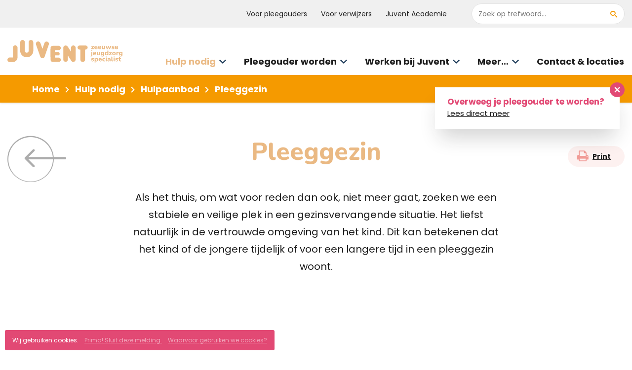

--- FILE ---
content_type: text/html; charset=UTF-8
request_url: https://www.juvent.nl/hulpaanbod/pleeggezin/
body_size: 9513
content:
<!doctype html>
<html lang="nl-NL">
  <head>

  <!-- Google Tag Manager -->
  <script>(function(w,d,s,l,i){w[l]=w[l]||[];w[l].push({'gtm.start':
          new Date().getTime(),event:'gtm.js'});var f=d.getElementsByTagName(s)[0],
          j=d.createElement(s),dl=l!='dataLayer'?'&l='+l:'';j.async=true;j.src=
          'https://www.googletagmanager.com/gtm.js?id='+i+dl;f.parentNode.insertBefore(j,f);
      })(window,document,'script','dataLayer','GTM-KLS53TW');</script>
  <!-- End Google Tag Manager -->

  <meta charset="utf-8">
  <meta http-equiv="x-ua-compatible" content="ie=edge">
  <meta name="viewport" content="width=device-width, initial-scale=1, shrink-to-fit=no">

  <link rel="apple-touch-icon" sizes="180x180" href="https://www.juvent.nl/app/themes/project_theme/dist/images/apple-touch-icon_ff54e9a2.png">
  <link rel="icon" type="image/png" sizes="64x64" href="https://www.juvent.nl/app/themes/project_theme/dist/images/favicon_dbd3b350.png">

  <meta name='robots' content='index, follow, max-image-preview:large, max-snippet:-1, max-video-preview:-1' />
	<style>img:is([sizes="auto" i], [sizes^="auto," i]) { contain-intrinsic-size: 3000px 1500px }</style>
	
	<!-- This site is optimized with the Yoast SEO Premium plugin v26.8 (Yoast SEO v26.8) - https://yoast.com/product/yoast-seo-premium-wordpress/ -->
	<title>Pleeggezin | Juvent</title>
	<meta name="description" content="Als het thuis, om wat voor reden dan ook, niet meer gaat, zoeken we een stabiele en veilige plek in een gezinsvervangende situatie. Het liefst natuurlijk in de vertrouwde omgeving van het kind. Dit kan betekenen dat het kind of de jongere tijdelijk of voor een langere tijd in een pleeggezin woont. " />
	<link rel="canonical" href="https://www.juvent.nl/hulpaanbod/pleeggezin/" />
	<meta property="og:locale" content="nl_NL" />
	<meta property="og:type" content="article" />
	<meta property="og:title" content="Pleeggezin" />
	<meta property="og:description" content="Als het thuis, om wat voor reden dan ook, niet meer gaat, zoeken we een stabiele en veilige plek in een gezinsvervangende situatie. Het liefst natuurlijk in de vertrouwde omgeving van het kind. Dit kan betekenen dat het kind of de jongere tijdelijk of voor een langere tijd in een pleeggezin woont. " />
	<meta property="og:url" content="https://www.juvent.nl/hulpaanbod/pleeggezin/" />
	<meta property="og:site_name" content="Juvent" />
	<meta property="article:publisher" content="https://www.facebook.com/juventjeugdhulp/" />
	<meta property="article:modified_time" content="2022-05-23T12:15:51+00:00" />
	<meta property="og:image" content="https://www.juvent.nl/app/uploads/2019/10/Fotografien-1207-1024x684.jpg" />
	<meta property="og:image:width" content="1024" />
	<meta property="og:image:height" content="684" />
	<meta property="og:image:type" content="image/jpeg" />
	<meta name="twitter:card" content="summary_large_image" />
	<meta name="twitter:site" content="@Juventjeugdhulp" />
	<script type="application/ld+json" class="yoast-schema-graph">{"@context":"https://schema.org","@graph":[{"@type":"WebPage","@id":"https://www.juvent.nl/hulpaanbod/pleeggezin/","url":"https://www.juvent.nl/hulpaanbod/pleeggezin/","name":"Pleeggezin | Juvent","isPartOf":{"@id":"https://www.juvent.nl/#website"},"datePublished":"2017-11-29T10:01:46+00:00","dateModified":"2022-05-23T12:15:51+00:00","description":"Als het thuis, om wat voor reden dan ook, niet meer gaat, zoeken we een stabiele en veilige plek in een gezinsvervangende situatie. Het liefst natuurlijk in de vertrouwde omgeving van het kind. Dit kan betekenen dat het kind of de jongere tijdelijk of voor een langere tijd in een pleeggezin woont. ","breadcrumb":{"@id":"https://www.juvent.nl/hulpaanbod/pleeggezin/#breadcrumb"},"inLanguage":"nl-NL","potentialAction":[{"@type":"ReadAction","target":["https://www.juvent.nl/hulpaanbod/pleeggezin/"]}]},{"@type":"BreadcrumbList","@id":"https://www.juvent.nl/hulpaanbod/pleeggezin/#breadcrumb","itemListElement":[{"@type":"ListItem","position":1,"name":"Home","item":"https://www.juvent.nl/"},{"@type":"ListItem","position":2,"name":"Hulp nodig","item":"https://www.juvent.nl/hulp-nodig/"},{"@type":"ListItem","position":3,"name":"Hulpaanbod","item":"https://www.juvent.nl/hulp-nodig/hulpaanbod/"},{"@type":"ListItem","position":4,"name":"Pleeggezin"}]},{"@type":"WebSite","@id":"https://www.juvent.nl/#website","url":"https://www.juvent.nl/","name":"Juvent","description":"Jeugd &amp; Opvoedhulp Zeeland","potentialAction":[{"@type":"SearchAction","target":{"@type":"EntryPoint","urlTemplate":"https://www.juvent.nl/?s={search_term_string}"},"query-input":{"@type":"PropertyValueSpecification","valueRequired":true,"valueName":"search_term_string"}}],"inLanguage":"nl-NL"}]}</script>
	<!-- / Yoast SEO Premium plugin. -->


<link rel='dns-prefetch' href='//fonts.googleapis.com' />
<script type="text/javascript">
/* <![CDATA[ */
window._wpemojiSettings = {"baseUrl":"https:\/\/s.w.org\/images\/core\/emoji\/16.0.1\/72x72\/","ext":".png","svgUrl":"https:\/\/s.w.org\/images\/core\/emoji\/16.0.1\/svg\/","svgExt":".svg","source":{"concatemoji":"https:\/\/www.juvent.nl\/wp\/wp-includes\/js\/wp-emoji-release.min.js?ver=6.8.3"}};
/*! This file is auto-generated */
!function(s,n){var o,i,e;function c(e){try{var t={supportTests:e,timestamp:(new Date).valueOf()};sessionStorage.setItem(o,JSON.stringify(t))}catch(e){}}function p(e,t,n){e.clearRect(0,0,e.canvas.width,e.canvas.height),e.fillText(t,0,0);var t=new Uint32Array(e.getImageData(0,0,e.canvas.width,e.canvas.height).data),a=(e.clearRect(0,0,e.canvas.width,e.canvas.height),e.fillText(n,0,0),new Uint32Array(e.getImageData(0,0,e.canvas.width,e.canvas.height).data));return t.every(function(e,t){return e===a[t]})}function u(e,t){e.clearRect(0,0,e.canvas.width,e.canvas.height),e.fillText(t,0,0);for(var n=e.getImageData(16,16,1,1),a=0;a<n.data.length;a++)if(0!==n.data[a])return!1;return!0}function f(e,t,n,a){switch(t){case"flag":return n(e,"\ud83c\udff3\ufe0f\u200d\u26a7\ufe0f","\ud83c\udff3\ufe0f\u200b\u26a7\ufe0f")?!1:!n(e,"\ud83c\udde8\ud83c\uddf6","\ud83c\udde8\u200b\ud83c\uddf6")&&!n(e,"\ud83c\udff4\udb40\udc67\udb40\udc62\udb40\udc65\udb40\udc6e\udb40\udc67\udb40\udc7f","\ud83c\udff4\u200b\udb40\udc67\u200b\udb40\udc62\u200b\udb40\udc65\u200b\udb40\udc6e\u200b\udb40\udc67\u200b\udb40\udc7f");case"emoji":return!a(e,"\ud83e\udedf")}return!1}function g(e,t,n,a){var r="undefined"!=typeof WorkerGlobalScope&&self instanceof WorkerGlobalScope?new OffscreenCanvas(300,150):s.createElement("canvas"),o=r.getContext("2d",{willReadFrequently:!0}),i=(o.textBaseline="top",o.font="600 32px Arial",{});return e.forEach(function(e){i[e]=t(o,e,n,a)}),i}function t(e){var t=s.createElement("script");t.src=e,t.defer=!0,s.head.appendChild(t)}"undefined"!=typeof Promise&&(o="wpEmojiSettingsSupports",i=["flag","emoji"],n.supports={everything:!0,everythingExceptFlag:!0},e=new Promise(function(e){s.addEventListener("DOMContentLoaded",e,{once:!0})}),new Promise(function(t){var n=function(){try{var e=JSON.parse(sessionStorage.getItem(o));if("object"==typeof e&&"number"==typeof e.timestamp&&(new Date).valueOf()<e.timestamp+604800&&"object"==typeof e.supportTests)return e.supportTests}catch(e){}return null}();if(!n){if("undefined"!=typeof Worker&&"undefined"!=typeof OffscreenCanvas&&"undefined"!=typeof URL&&URL.createObjectURL&&"undefined"!=typeof Blob)try{var e="postMessage("+g.toString()+"("+[JSON.stringify(i),f.toString(),p.toString(),u.toString()].join(",")+"));",a=new Blob([e],{type:"text/javascript"}),r=new Worker(URL.createObjectURL(a),{name:"wpTestEmojiSupports"});return void(r.onmessage=function(e){c(n=e.data),r.terminate(),t(n)})}catch(e){}c(n=g(i,f,p,u))}t(n)}).then(function(e){for(var t in e)n.supports[t]=e[t],n.supports.everything=n.supports.everything&&n.supports[t],"flag"!==t&&(n.supports.everythingExceptFlag=n.supports.everythingExceptFlag&&n.supports[t]);n.supports.everythingExceptFlag=n.supports.everythingExceptFlag&&!n.supports.flag,n.DOMReady=!1,n.readyCallback=function(){n.DOMReady=!0}}).then(function(){return e}).then(function(){var e;n.supports.everything||(n.readyCallback(),(e=n.source||{}).concatemoji?t(e.concatemoji):e.wpemoji&&e.twemoji&&(t(e.twemoji),t(e.wpemoji)))}))}((window,document),window._wpemojiSettings);
/* ]]> */
</script>
<style id='wp-emoji-styles-inline-css' type='text/css'>

	img.wp-smiley, img.emoji {
		display: inline !important;
		border: none !important;
		box-shadow: none !important;
		height: 1em !important;
		width: 1em !important;
		margin: 0 0.07em !important;
		vertical-align: -0.1em !important;
		background: none !important;
		padding: 0 !important;
	}
</style>
<link rel='stylesheet' id='wp-block-library-css' href='https://www.juvent.nl/wp/wp-includes/css/dist/block-library/style.min.css?ver=6.8.3' type='text/css' media='all' />
<style id='classic-theme-styles-inline-css' type='text/css'>
/*! This file is auto-generated */
.wp-block-button__link{color:#fff;background-color:#32373c;border-radius:9999px;box-shadow:none;text-decoration:none;padding:calc(.667em + 2px) calc(1.333em + 2px);font-size:1.125em}.wp-block-file__button{background:#32373c;color:#fff;text-decoration:none}
</style>
<link rel='stylesheet' id='wpmf-gallery-popup-style-css' href='https://www.juvent.nl/app/plugins/wp-media-folder/assets/css/display-gallery/magnific-popup.css?ver=0.9.9' type='text/css' media='all' />
<link rel='stylesheet' id='wpmf-gallery-style-css' href='https://www.juvent.nl/app/plugins/wp-media-folder/assets/css/display-gallery/style-display-gallery.css?ver=6.1.9' type='text/css' media='all' />
<link rel='stylesheet' id='wpmf-slick-style-css' href='https://www.juvent.nl/app/plugins/wp-media-folder/assets/js/slick/slick.css?ver=6.1.9' type='text/css' media='all' />
<link rel='stylesheet' id='wpmf-slick-theme-style-css' href='https://www.juvent.nl/app/plugins/wp-media-folder/assets/js/slick/slick-theme.css?ver=6.1.9' type='text/css' media='all' />
<style id='global-styles-inline-css' type='text/css'>
:root{--wp--preset--aspect-ratio--square: 1;--wp--preset--aspect-ratio--4-3: 4/3;--wp--preset--aspect-ratio--3-4: 3/4;--wp--preset--aspect-ratio--3-2: 3/2;--wp--preset--aspect-ratio--2-3: 2/3;--wp--preset--aspect-ratio--16-9: 16/9;--wp--preset--aspect-ratio--9-16: 9/16;--wp--preset--color--black: #000000;--wp--preset--color--cyan-bluish-gray: #abb8c3;--wp--preset--color--white: #ffffff;--wp--preset--color--pale-pink: #f78da7;--wp--preset--color--vivid-red: #cf2e2e;--wp--preset--color--luminous-vivid-orange: #ff6900;--wp--preset--color--luminous-vivid-amber: #fcb900;--wp--preset--color--light-green-cyan: #7bdcb5;--wp--preset--color--vivid-green-cyan: #00d084;--wp--preset--color--pale-cyan-blue: #8ed1fc;--wp--preset--color--vivid-cyan-blue: #0693e3;--wp--preset--color--vivid-purple: #9b51e0;--wp--preset--gradient--vivid-cyan-blue-to-vivid-purple: linear-gradient(135deg,rgba(6,147,227,1) 0%,rgb(155,81,224) 100%);--wp--preset--gradient--light-green-cyan-to-vivid-green-cyan: linear-gradient(135deg,rgb(122,220,180) 0%,rgb(0,208,130) 100%);--wp--preset--gradient--luminous-vivid-amber-to-luminous-vivid-orange: linear-gradient(135deg,rgba(252,185,0,1) 0%,rgba(255,105,0,1) 100%);--wp--preset--gradient--luminous-vivid-orange-to-vivid-red: linear-gradient(135deg,rgba(255,105,0,1) 0%,rgb(207,46,46) 100%);--wp--preset--gradient--very-light-gray-to-cyan-bluish-gray: linear-gradient(135deg,rgb(238,238,238) 0%,rgb(169,184,195) 100%);--wp--preset--gradient--cool-to-warm-spectrum: linear-gradient(135deg,rgb(74,234,220) 0%,rgb(151,120,209) 20%,rgb(207,42,186) 40%,rgb(238,44,130) 60%,rgb(251,105,98) 80%,rgb(254,248,76) 100%);--wp--preset--gradient--blush-light-purple: linear-gradient(135deg,rgb(255,206,236) 0%,rgb(152,150,240) 100%);--wp--preset--gradient--blush-bordeaux: linear-gradient(135deg,rgb(254,205,165) 0%,rgb(254,45,45) 50%,rgb(107,0,62) 100%);--wp--preset--gradient--luminous-dusk: linear-gradient(135deg,rgb(255,203,112) 0%,rgb(199,81,192) 50%,rgb(65,88,208) 100%);--wp--preset--gradient--pale-ocean: linear-gradient(135deg,rgb(255,245,203) 0%,rgb(182,227,212) 50%,rgb(51,167,181) 100%);--wp--preset--gradient--electric-grass: linear-gradient(135deg,rgb(202,248,128) 0%,rgb(113,206,126) 100%);--wp--preset--gradient--midnight: linear-gradient(135deg,rgb(2,3,129) 0%,rgb(40,116,252) 100%);--wp--preset--font-size--small: 13px;--wp--preset--font-size--medium: 20px;--wp--preset--font-size--large: 36px;--wp--preset--font-size--x-large: 42px;--wp--preset--spacing--20: 0.44rem;--wp--preset--spacing--30: 0.67rem;--wp--preset--spacing--40: 1rem;--wp--preset--spacing--50: 1.5rem;--wp--preset--spacing--60: 2.25rem;--wp--preset--spacing--70: 3.38rem;--wp--preset--spacing--80: 5.06rem;--wp--preset--shadow--natural: 6px 6px 9px rgba(0, 0, 0, 0.2);--wp--preset--shadow--deep: 12px 12px 50px rgba(0, 0, 0, 0.4);--wp--preset--shadow--sharp: 6px 6px 0px rgba(0, 0, 0, 0.2);--wp--preset--shadow--outlined: 6px 6px 0px -3px rgba(255, 255, 255, 1), 6px 6px rgba(0, 0, 0, 1);--wp--preset--shadow--crisp: 6px 6px 0px rgba(0, 0, 0, 1);}:where(.is-layout-flex){gap: 0.5em;}:where(.is-layout-grid){gap: 0.5em;}body .is-layout-flex{display: flex;}.is-layout-flex{flex-wrap: wrap;align-items: center;}.is-layout-flex > :is(*, div){margin: 0;}body .is-layout-grid{display: grid;}.is-layout-grid > :is(*, div){margin: 0;}:where(.wp-block-columns.is-layout-flex){gap: 2em;}:where(.wp-block-columns.is-layout-grid){gap: 2em;}:where(.wp-block-post-template.is-layout-flex){gap: 1.25em;}:where(.wp-block-post-template.is-layout-grid){gap: 1.25em;}.has-black-color{color: var(--wp--preset--color--black) !important;}.has-cyan-bluish-gray-color{color: var(--wp--preset--color--cyan-bluish-gray) !important;}.has-white-color{color: var(--wp--preset--color--white) !important;}.has-pale-pink-color{color: var(--wp--preset--color--pale-pink) !important;}.has-vivid-red-color{color: var(--wp--preset--color--vivid-red) !important;}.has-luminous-vivid-orange-color{color: var(--wp--preset--color--luminous-vivid-orange) !important;}.has-luminous-vivid-amber-color{color: var(--wp--preset--color--luminous-vivid-amber) !important;}.has-light-green-cyan-color{color: var(--wp--preset--color--light-green-cyan) !important;}.has-vivid-green-cyan-color{color: var(--wp--preset--color--vivid-green-cyan) !important;}.has-pale-cyan-blue-color{color: var(--wp--preset--color--pale-cyan-blue) !important;}.has-vivid-cyan-blue-color{color: var(--wp--preset--color--vivid-cyan-blue) !important;}.has-vivid-purple-color{color: var(--wp--preset--color--vivid-purple) !important;}.has-black-background-color{background-color: var(--wp--preset--color--black) !important;}.has-cyan-bluish-gray-background-color{background-color: var(--wp--preset--color--cyan-bluish-gray) !important;}.has-white-background-color{background-color: var(--wp--preset--color--white) !important;}.has-pale-pink-background-color{background-color: var(--wp--preset--color--pale-pink) !important;}.has-vivid-red-background-color{background-color: var(--wp--preset--color--vivid-red) !important;}.has-luminous-vivid-orange-background-color{background-color: var(--wp--preset--color--luminous-vivid-orange) !important;}.has-luminous-vivid-amber-background-color{background-color: var(--wp--preset--color--luminous-vivid-amber) !important;}.has-light-green-cyan-background-color{background-color: var(--wp--preset--color--light-green-cyan) !important;}.has-vivid-green-cyan-background-color{background-color: var(--wp--preset--color--vivid-green-cyan) !important;}.has-pale-cyan-blue-background-color{background-color: var(--wp--preset--color--pale-cyan-blue) !important;}.has-vivid-cyan-blue-background-color{background-color: var(--wp--preset--color--vivid-cyan-blue) !important;}.has-vivid-purple-background-color{background-color: var(--wp--preset--color--vivid-purple) !important;}.has-black-border-color{border-color: var(--wp--preset--color--black) !important;}.has-cyan-bluish-gray-border-color{border-color: var(--wp--preset--color--cyan-bluish-gray) !important;}.has-white-border-color{border-color: var(--wp--preset--color--white) !important;}.has-pale-pink-border-color{border-color: var(--wp--preset--color--pale-pink) !important;}.has-vivid-red-border-color{border-color: var(--wp--preset--color--vivid-red) !important;}.has-luminous-vivid-orange-border-color{border-color: var(--wp--preset--color--luminous-vivid-orange) !important;}.has-luminous-vivid-amber-border-color{border-color: var(--wp--preset--color--luminous-vivid-amber) !important;}.has-light-green-cyan-border-color{border-color: var(--wp--preset--color--light-green-cyan) !important;}.has-vivid-green-cyan-border-color{border-color: var(--wp--preset--color--vivid-green-cyan) !important;}.has-pale-cyan-blue-border-color{border-color: var(--wp--preset--color--pale-cyan-blue) !important;}.has-vivid-cyan-blue-border-color{border-color: var(--wp--preset--color--vivid-cyan-blue) !important;}.has-vivid-purple-border-color{border-color: var(--wp--preset--color--vivid-purple) !important;}.has-vivid-cyan-blue-to-vivid-purple-gradient-background{background: var(--wp--preset--gradient--vivid-cyan-blue-to-vivid-purple) !important;}.has-light-green-cyan-to-vivid-green-cyan-gradient-background{background: var(--wp--preset--gradient--light-green-cyan-to-vivid-green-cyan) !important;}.has-luminous-vivid-amber-to-luminous-vivid-orange-gradient-background{background: var(--wp--preset--gradient--luminous-vivid-amber-to-luminous-vivid-orange) !important;}.has-luminous-vivid-orange-to-vivid-red-gradient-background{background: var(--wp--preset--gradient--luminous-vivid-orange-to-vivid-red) !important;}.has-very-light-gray-to-cyan-bluish-gray-gradient-background{background: var(--wp--preset--gradient--very-light-gray-to-cyan-bluish-gray) !important;}.has-cool-to-warm-spectrum-gradient-background{background: var(--wp--preset--gradient--cool-to-warm-spectrum) !important;}.has-blush-light-purple-gradient-background{background: var(--wp--preset--gradient--blush-light-purple) !important;}.has-blush-bordeaux-gradient-background{background: var(--wp--preset--gradient--blush-bordeaux) !important;}.has-luminous-dusk-gradient-background{background: var(--wp--preset--gradient--luminous-dusk) !important;}.has-pale-ocean-gradient-background{background: var(--wp--preset--gradient--pale-ocean) !important;}.has-electric-grass-gradient-background{background: var(--wp--preset--gradient--electric-grass) !important;}.has-midnight-gradient-background{background: var(--wp--preset--gradient--midnight) !important;}.has-small-font-size{font-size: var(--wp--preset--font-size--small) !important;}.has-medium-font-size{font-size: var(--wp--preset--font-size--medium) !important;}.has-large-font-size{font-size: var(--wp--preset--font-size--large) !important;}.has-x-large-font-size{font-size: var(--wp--preset--font-size--x-large) !important;}
:where(.wp-block-post-template.is-layout-flex){gap: 1.25em;}:where(.wp-block-post-template.is-layout-grid){gap: 1.25em;}
:where(.wp-block-columns.is-layout-flex){gap: 2em;}:where(.wp-block-columns.is-layout-grid){gap: 2em;}
:root :where(.wp-block-pullquote){font-size: 1.5em;line-height: 1.6;}
</style>
<link rel='stylesheet' id='sage/main.css-css' href='https://www.juvent.nl/app/themes/project_theme/dist/styles/main_cd07d803.css' type='text/css' media='all' />
<link rel='stylesheet' id='google-fonts-nunito-css' href='https://fonts.googleapis.com/css2?family=Nunito:wght@800&#038;display=swap' type='text/css' media='all' />
<link rel='stylesheet' id='google-fonts-poppins-css' href='https://fonts.googleapis.com/css2?family=Poppins:wght@400;700&#038;display=swap' type='text/css' media='all' />
<script type="text/javascript" src="https://www.juvent.nl/wp/wp-includes/js/jquery/jquery.min.js?ver=3.7.1" id="jquery-core-js"></script>
<script type="text/javascript" src="https://www.juvent.nl/wp/wp-includes/js/jquery/jquery-migrate.min.js?ver=3.4.1" id="jquery-migrate-js"></script>
<script type="text/javascript" src="https://www.juvent.nl/app/themes/project_theme/dist/scripts/main_cd07d803.js" id="sage/main.js-js"></script>
<link rel="https://api.w.org/" href="https://www.juvent.nl/wp-json/" /><link rel="EditURI" type="application/rsd+xml" title="RSD" href="https://www.juvent.nl/wp/xmlrpc.php?rsd" />
<meta name="generator" content="WordPress 6.8.3" />
<link rel='shortlink' href='https://www.juvent.nl/?p=450' />
<link rel="alternate" title="oEmbed (JSON)" type="application/json+oembed" href="https://www.juvent.nl/wp-json/oembed/1.0/embed?url=https%3A%2F%2Fwww.juvent.nl%2Fhulpaanbod%2Fpleeggezin%2F" />
<link rel="alternate" title="oEmbed (XML)" type="text/xml+oembed" href="https://www.juvent.nl/wp-json/oembed/1.0/embed?url=https%3A%2F%2Fwww.juvent.nl%2Fhulpaanbod%2Fpleeggezin%2F&#038;format=xml" />

</head>
  <body class="wp-singular service-template-default single single-service postid-450 wp-theme-project_themeresources wp-child-theme-project_themeresources pleeggezin layout--single app-data index-data singular-data single-data single-service-data single-service-pleeggezin-data">

    <!-- Google Tag Manager -->
    <noscript><iframe src="https://www.googletagmanager.com/ns.html?id=GTM-KLS53TW"
                      height="0" width="0" style="display:none;visibility:hidden"></iframe></noscript>
    <!-- End Google Tag Manager -->

        <header class="header-main">

  <div class="header-main__topbar">
    <div class="layout-container">

      <nav class="nav-topbar">
                  <ul id="menu-topbar-navigation" class="nav"><li id="menu-item-27" class="menu-item menu-item-type-post_type menu-item-object-page menu-item-27"><a href="https://www.juvent.nl/voor-pleegouders/">Voor pleegouders</a></li>
<li id="menu-item-26" class="menu-item menu-item-type-post_type menu-item-object-page menu-item-26"><a href="https://www.juvent.nl/voor-verwijzers/">Voor verwijzers</a></li>
<li id="menu-item-25" class="menu-item menu-item-type-post_type menu-item-object-page menu-item-25"><a href="https://www.juvent.nl/juvent-academie/">Juvent Academie</a></li>
</ul>
              </nav>

      <form role="search" method="get" action="https://www.juvent.nl/" class="search-widget">
    <input type="search" class="search-widget__input" placeholder="Zoek op trefwoord..." name="s" value="" required />
    <button type="submit" class="search-widget__submit btn"></button>
</form>
    </div>
  </div>

  <div class="header-main__inner">
    <div class="layout-container">

      <div class="mobile-header">
        <a class="brand" href="https://www.juvent.nl/">
          <img src="https://www.juvent.nl/app/themes/project_theme/dist/images/logo_cf4239b1.svg" alt="Juvent" />
        </a>

        <nav class="mobile-header__buttons">
          <a href="#" class="menutoggle"></a>
        </nav>
      </div>

      <nav class="nav-primary">
        <ul class="nav"><li class="page_item page-item-28 page_item_has_children current_page_ancestor current_page_parent"><a href="https://www.juvent.nl/hulp-nodig/">Hulp nodig</a>
<ul class='children'>
	<li class="page_item page-item-55 page_item_has_children"><a href="https://www.juvent.nl/hulp-nodig/voor-jongeren/">Voor jongeren</a>
	<ul class='children'>
		<li class="page_item page-item-1101"><a href="https://www.juvent.nl/hulp-nodig/voor-jongeren/ik-zoek-hulp/">Ik zoek hulp</a></li>
		<li class="page_item page-item-1099"><a href="https://www.juvent.nl/hulp-nodig/voor-jongeren/verhalen-van-jongeren/">Verhalen van jongeren</a></li>
		<li class="page_item page-item-499"><a href="https://www.juvent.nl/hulp-nodig/voor-jongeren/privacy-2/">Privacy</a></li>
	</ul>
</li>
	<li class="page_item page-item-56 page_item_has_children"><a href="https://www.juvent.nl/hulp-nodig/voor-ouders/">Voor ouders</a>
	<ul class='children'>
		<li class="page_item page-item-1107"><a href="https://www.juvent.nl/hulp-nodig/voor-ouders/ik-zoek-hulp/">Ik zoek hulp</a></li>
		<li class="page_item page-item-1105"><a href="https://www.juvent.nl/hulp-nodig/voor-ouders/ervaringsverhalen/">Ervaringsverhalen</a></li>
		<li class="page_item page-item-1218"><a href="https://www.juvent.nl/hulp-nodig/voor-ouders/privacy/">Privacy</a></li>
	</ul>
</li>
	<li class="page_item page-item-57 current_page_item"><a href="https://www.juvent.nl/hulp-nodig/hulpaanbod/" aria-current="page">Hulpaanbod</a></li>
</ul>
</li>
<li class="page_item page-item-42 page_item_has_children"><a href="https://www.juvent.nl/pleegouder-worden/">Pleegouder worden</a>
<ul class='children'>
	<li class="page_item page-item-1409"><a href="https://www.juvent.nl/pleegouder-worden/wat-is-pleegzorg/">Wat is pleegzorg?</a></li>
	<li class="page_item page-item-1412"><a href="https://www.juvent.nl/pleegouder-worden/orienteren-op-het-pleegouderschap/">Oriënteren op het pleegouderschap</a></li>
	<li class="page_item page-item-4488"><a href="https://www.juvent.nl/pleegouder-worden/kindgericht-werven/">Kindgericht werven</a></li>
	<li class="page_item page-item-1415"><a href="https://www.juvent.nl/pleegouder-worden/aanmeldprocedure/">Pleegouder worden</a></li>
	<li class="page_item page-item-1419"><a href="https://www.juvent.nl/pleegouder-worden/begeleiding-van-pleegouders/">Begeleiding van pleegouders</a></li>
	<li class="page_item page-item-44"><a href="https://www.juvent.nl/pleegouder-worden/ervaringsverhalen/">Ervaringsverhalen</a></li>
	<li class="page_item page-item-2267"><a href="https://www.juvent.nl/pleegouder-worden/pleegouder-worden-kom-in-contact-met-juvent/">Kom in contact met Juvent</a></li>
</ul>
</li>
<li class="page_item page-item-30 page_item_has_children"><a href="https://www.juvent.nl/werken-bij-juvent/">Werken bij Juvent</a>
<ul class='children'>
	<li class="page_item page-item-2156"><a href="https://www.juvent.nl/werken-bij-juvent/openstaande-vacatures/">Vacatures</a></li>
	<li class="page_item page-item-4685"><a href="https://www.juvent.nl/werken-bij-juvent/zinvol-zorgen-in-zeeland/">Zinvol zorgen</a></li>
	<li class="page_item page-item-646"><a href="https://www.juvent.nl/werken-bij-juvent/arbeidsvoorwaarden/">Arbeidsvoorwaarden</a></li>
	<li class="page_item page-item-649"><a href="https://www.juvent.nl/werken-bij-juvent/sollicitatieprocedure/">Sollicitatieprocedure</a></li>
	<li class="page_item page-item-656"><a href="https://www.juvent.nl/werken-bij-juvent/stage-lopen-bij-juvent/">Stage lopen bij Juvent</a></li>
	<li class="page_item page-item-9425"><a href="https://www.juvent.nl/werken-bij-juvent/boeiend-bakkie-kom-kennismaken-met-juvent/">Boeiend bakkie: kom kennismaken met Juvent</a></li>
</ul>
</li>
<li class="page_item page-item-31 page_item_has_children"><a href="https://www.juvent.nl/meer/">Meer&#8230;</a>
<ul class='children'>
	<li class="page_item page-item-11"><a href="https://www.juvent.nl/meer/nieuws/">Nieuws</a></li>
	<li class="page_item page-item-13 page_item_has_children"><a href="https://www.juvent.nl/meer/over-ons/">Over ons</a>
	<ul class='children'>
		<li class="page_item page-item-77"><a href="https://www.juvent.nl/meer/over-ons/onze-klantbelofte/">Onze klantbelofte</a></li>
		<li class="page_item page-item-78"><a href="https://www.juvent.nl/meer/over-ons/bestuur-en-toezicht/">Bestuur en toezicht</a></li>
		<li class="page_item page-item-79"><a href="https://www.juvent.nl/meer/over-ons/statuten-en-reglementen/">Statuten en reglementen</a></li>
		<li class="page_item page-item-1765"><a href="https://www.juvent.nl/meer/over-ons/algemene-bepalingen/">Algemene bepalingen</a></li>
		<li class="page_item page-item-1786"><a href="https://www.juvent.nl/meer/over-ons/pleegzorg-magazine/">Pleegzorg Magazine</a></li>
		<li class="page_item page-item-1478"><a href="https://www.juvent.nl/meer/over-ons/jaarverslag/">Jaarverslag en ANBI</a></li>
		<li class="page_item page-item-5391"><a href="https://www.juvent.nl/meer/over-ons/samenwerkingspartners/">Samenwerkingspartners</a></li>
	</ul>
</li>
	<li class="page_item page-item-33"><a href="https://www.juvent.nl/meer/agenda/">Agenda</a></li>
	<li class="page_item page-item-35"><a href="https://www.juvent.nl/meer/ervaringsverhalen/">Ervaringsverhalen</a></li>
	<li class="page_item page-item-1378"><a href="https://www.juvent.nl/meer/kosten-aanmelden/">Kosten en regelingen als jouw kind hulp krijgt van Juvent</a></li>
	<li class="page_item page-item-1734"><a href="https://www.juvent.nl/meer/privacy/">Privacy</a></li>
	<li class="page_item page-item-904"><a href="https://www.juvent.nl/meer/medezeggenschap/">Medezeggenschap</a></li>
	<li class="page_item page-item-778 page_item_has_children"><a href="https://www.juvent.nl/meer/niet-tevreden-over-juvent/">Niet tevreden over Juvent</a>
	<ul class='children'>
		<li class="page_item page-item-552"><a href="https://www.juvent.nl/meer/niet-tevreden-over-juvent/klachtenregeling/">Klachtenregeling</a></li>
		<li class="page_item page-item-557"><a href="https://www.juvent.nl/meer/niet-tevreden-over-juvent/klachtencommissie/">Klachtencommissie</a></li>
		<li class="page_item page-item-39"><a href="https://www.juvent.nl/meer/niet-tevreden-over-juvent/vertrouwenspersoon/">Vertrouwenspersoon</a></li>
	</ul>
</li>
</ul>
</li>
<li class="page_item page-item-6"><a href="https://www.juvent.nl/contact-en-locaties/">Contact &#038; locaties</a></li>
</ul>
      </nav>

    </div>
  </div>

  <div class="breadcrumbs"><div class="layout-container"><span><span><a href="https://www.juvent.nl/">Home</a></span>  <span><a href="https://www.juvent.nl/hulp-nodig/">Hulp nodig</a></span>  <span><a href="https://www.juvent.nl/hulp-nodig/hulpaanbod/">Hulpaanbod</a></span>  <span class="breadcrumb_last" aria-current="page">Pleeggezin</span></span></div></div>
</header>

          <div class="page-header">
        <div class="layout-container">
                      
  <h1 class="page-header__title">Pleeggezin</h1>

  <script>
    function print_current_page() {
      window.print();
    }
  </script>
  <a href="#" class="page-header__print btn btn--red" onclick="print_current_page()">Print</a>

      <div class="page-header__subtitle">
      <p>Als het thuis, om wat voor reden dan ook, niet meer gaat, zoeken we een stabiele en veilige plek in een gezinsvervangende situatie. Het liefst natuurlijk in de vertrouwde omgeving van het kind. Dit kan betekenen dat het kind of de jongere tijdelijk of voor een langere tijd in een pleeggezin woont.</p>

    </div>
  
    <a href="javascript:history.back();" class="to-archive"><span class="to-archive__label">Naar overzicht</span></a>

    
                  </div>
      </div>
    
    <main class="main">
      <section class="content-main">
               <div class="page-content">
             <div class="page-content__text">
  <h2>Pleeggezin</h2>
<p>Een <a href="https://www.juvent.nl/pleegouder-worden/wat-is-pleegzorg/">pleeggezin</a> zorgt voor korte of langere tijd voor een kind van iemand anders dat niet thuis kan wonen. Dit kan iemand vertrouwds zijn uit het <a href="https://www.juvent.nl/pleegouder-worden/wat-is-pleegzorg/">netwerk</a> van het kind. Denk hierbij aan een opa, oma, tante of buurvrouw. Maar het kan ook gaan om pleeggezin van Juvent. Bij Juvent zijn er zo’n 500 pleegouders door heel Zeeland die ouders of verzorgers kunnen ontlasten en kinderen en jongeren kunnen opvangen.</p>
<h2>Voor wie?</h2>
<p>Een pleeggezin is bedoeld voor kinderen van 0 tot 18 jaar die tijdelijk of voor langere tijd niet meer thuis kunnen wonen. Zij worden dan opgevangen door een gescreend pleeggezin. Dit kan verlengd worden naar 21 jaar.</p>
<h2>Ondersteuning</h2>
<p>Een <a href="https://www.juvent.nl/pleegouder-worden/begeleiding-van-pleegouders/">pleegzorgbegeleider</a> van Juvent biedt tijdens het verblijf van het kind in het gezin begeleiding en ondersteuning aan.</p>
<h2>Doel</h2>
<p>Het doel is het bieden van een stabiele en veilige opvoedplek en begeleiden van de jongeren in zijn of haar sociale omgeving. In de eerste plaats kijken we altijd of er kans is op terugkeer naar huis. Het contact tussen de pleegouders en biologische ouders is belangrijk om de terugkeer naar huis mogelijk te maken. Als dit niet mogelijk is, onderzoeken we nieuw perspectief. Een gezinsvervangende situatie waar een kind voor langere tijd, tot en met 18 jaar, kan opgroeien. Soms is dat het gezin waar het kind al woont, soms is dat een ander pleeggezin.</p>

</div>
           <div class="page-content__faq">
          <h2 class="category__title">Wat je misschien nog wilt weten</h2>
        <div class="list category__archive category__archive--faq">

              <div class="list__item">
          <article class="faq">
            <h2 class="faq__question">Hoe kan ik hulp krijgen?</h2>
            <div class="faq__answer">Voor (bijna) alle hulp bij Juvent is eerst een zorgopdracht nodig van de toegang in jouw gemeente (Centrum voor Jeugd en Gezin (CJG), Loket, Porthos, Toegang) of een verwijzing van een huisarts, jeugdarts of medisch specialist. Neem dus eerst contact op met jouw gemeente of dokter.
Zij kijken dan samen met jou of Juvent de meest passende hulpverlener is.

Wil je iets specifieks weten over hoe wij jou daarna kunnen helpen? Neem dan <a href="https://www.juvent.nl/contact-en-locaties/">contact</a> op met onze cliëntservice!</div>
          </article>
        </div>
              <div class="list__item">
          <article class="faq">
            <h2 class="faq__question">Antwoord op wat ik wil weten over pleegzorg</h2>
            <div class="faq__answer"><a href="https://www.juvent.nl/app/uploads/2018/05/2016-07-herziene-versie-VraagMaarRaak-de-Swart-160402_KDS_Vraagmaarraak_HR.pdf" target="_blank" rel="noopener">Antwoorden op jouw vragen over pleegzorg, vind je in 'Vraag maar Raak'.</a> Dit is een uitgave van pleegzorg Nederland.</div>
          </article>
        </div>
      
    </div>
  </div>
      </div>
        </section>
    </main>

    <div class="popup">
    <span class="popup__close"></span>
        <span class="popup__title">Overweeg je pleegouder te worden?</span>
              <a href="https://www.juvent.nl/pleegouder-worden/aanmeldprocedure/" class="popup__link readon" target="_blank">Lees direct meer</a>
      </div>

        <footer class="footer-main">

  <div class="cta-footer">
  <div class="layout-container">

          <div class="cta-footer__title">
                <p>Wil je meer informatie over ons hulpaanbod?</p>
<p>Of heb je een andere vraag? Wij denken graag met je mee.</p>

      </div>
    
  </div>
</div>
  <div class="contact-footer">
  <div class="layout-container">

          <ul class="grid grid--3col">
         
        
        <li class="grid__item">

          <div class="contact-item">
            <i class="contact-item__icon contact-item__icon--phone"></i>
            <div class="contact-item__title"><p><a href="https://www.juvent.nl/contact-en-locaties/">Bel ons</a></p>
</div>
            <span class="contact-item__subtitle"></span>
          </div>

        </li>

         
        
        <li class="grid__item">

          <div class="contact-item">
            <i class="contact-item__icon contact-item__icon--phone"></i>
            <div class="contact-item__title"><p><a href="https://www.juvent.nl/contact-en-locaties/bel-mij-terug/">Laat je terugbellen</a></p>
</div>
            <span class="contact-item__subtitle"></span>
          </div>

        </li>

         
        
        <li class="grid__item">

          <div class="contact-item">
            <i class="contact-item__icon contact-item__icon--mail"></i>
            <div class="contact-item__title"><p><a href="mailto:info@juvent.nl">Stuur ons een e-mail</a></p>
</div>
            <span class="contact-item__subtitle"></span>
          </div>

        </li>

              </ul>
    
    <div class="contact-info-wrapper">

      <img class="contact-badge" src="https://internet.nl/static/embed-badge-websitetest.svg">

              <div class="contact-info box box--gray box--rounded box--space-h">
                    <p>Voor vragen rondom ons hulpaanbod: <strong>0900 &#8211; 54 63 671<br />
</strong>Voor andere vragen: <strong>0118 &#8211; 63 29 00</strong></p>

        </div>
      
              <ul class="social-items">
           
          
          <li class="social-item">
            <a href="https://www.facebook.com/juventzeeuwsejeugdzorgspecialist" class="social-item__icon social-item__icon--facebook" target="_blank"></a>
          </li>

           
          
          <li class="social-item">
            <a href="https://www.linkedin.com/company/juvent/" class="social-item__icon social-item__icon--linkedin" target="_blank"></a>
          </li>

                  </ul>
      
    </div>

  </div>
</div>
  <div class="legal-footer">
  <div class="layout-container">

    <div class="legal-footer__copyrights">
      <p class="source-org copyright">&copy; 2026 Juvent</p>
    </div>
    <div class="legal-footer__links">
      <nav class="nav-footer">
              </nav>
    </div>
    <div class="legal-footer__creditbar">
      <ul>
        <li><p>Website door <a href="https://www.nedbase.nl/" target="_blank">Nedbase</a></p></li>
      </ul>
    </div>

  </div>
</div>

</footer>
    <script type="speculationrules">
{"prefetch":[{"source":"document","where":{"and":[{"href_matches":"\/*"},{"not":{"href_matches":["\/wp\/wp-*.php","\/wp\/wp-admin\/*","\/app\/uploads\/*","\/app\/*","\/app\/plugins\/*","\/app\/themes\/project_theme\/*","\/app\/themes\/project_theme\/resources\/*","\/*\\?(.+)"]}},{"not":{"selector_matches":"a[rel~=\"nofollow\"]"}},{"not":{"selector_matches":".no-prefetch, .no-prefetch a"}}]},"eagerness":"conservative"}]}
</script>
<script type="text/javascript" src="https://www.juvent.nl/wp/wp-includes/js/imagesloaded.min.js?ver=5.0.0" id="imagesloaded-js"></script>
<script type="text/javascript" src="https://www.juvent.nl/wp/wp-includes/js/masonry.min.js?ver=4.2.2" id="masonry-js"></script>
<script type="text/javascript" src="https://www.juvent.nl/wp/wp-includes/js/jquery/jquery.masonry.min.js?ver=3.1.2b" id="jquery-masonry-js"></script>
<script type="text/javascript" src="https://www.juvent.nl/app/mu-plugins/project-plugin/public/assets/js/nedbase-public.js?ver=1.0.0" id="nedbase-js"></script>
<script type="text/javascript" src="https://www.juvent.nl/app/mu-plugins/project-plugin/public/assets/js/libs/jquery.cookiebar.min.js?ver=6.8.3" id="cookiebar-lib-js"></script>
<script type="text/javascript" src="https://www.juvent.nl/app/mu-plugins/project-plugin/public/assets/js/cookiebar-init.js?ver=6.8.3" id="cookiebar-init-js"></script>
  </body>
</html>


--- FILE ---
content_type: text/css
request_url: https://www.juvent.nl/app/themes/project_theme/dist/styles/main_cd07d803.css
body_size: 23649
content:
html{line-height:1.15;-ms-text-size-adjust:100%;-webkit-text-size-adjust:100%}body{margin:0}article,aside,footer,header,nav,section{display:block}h1{font-size:2em;margin:.67em 0}figcaption,figure,main{display:block}figure{margin:1em 40px}hr{box-sizing:content-box;height:0;overflow:visible}pre{font-family:monospace,monospace;font-size:1em}a{background-color:transparent;-webkit-text-decoration-skip:objects}abbr[title]{border-bottom:none;text-decoration:underline;text-decoration:underline dotted}b,strong{font-weight:inherit;font-weight:bolder}code,kbd,samp{font-family:monospace,monospace;font-size:1em}dfn{font-style:italic}mark{background-color:#ff0;color:#000}small{font-size:80%}sub,sup{font-size:75%;line-height:0;position:relative;vertical-align:baseline}sub{bottom:-.25em}sup{top:-.5em}audio,video{display:inline-block}audio:not([controls]){display:none;height:0}img{border-style:none}svg:not(:root){overflow:hidden}button,input,optgroup,select,textarea{font-family:sans-serif;font-size:100%;line-height:1.15;margin:0}button,input{overflow:visible}button,select{text-transform:none}[type=reset],[type=submit],button,html [type=button]{-webkit-appearance:button}[type=button]::-moz-focus-inner,[type=reset]::-moz-focus-inner,[type=submit]::-moz-focus-inner,button::-moz-focus-inner{border-style:none;padding:0}[type=button]:-moz-focusring,[type=reset]:-moz-focusring,[type=submit]:-moz-focusring,button:-moz-focusring{outline:1px dotted ButtonText}fieldset{padding:.35em .75em .625em}legend{box-sizing:border-box;color:inherit;display:table;max-width:100%;padding:0;white-space:normal}progress{display:inline-block;vertical-align:baseline}textarea{overflow:auto}[type=checkbox],[type=radio]{box-sizing:border-box;padding:0}[type=number]::-webkit-inner-spin-button,[type=number]::-webkit-outer-spin-button{height:auto}[type=search]{-webkit-appearance:textfield;outline-offset:-2px}[type=search]::-webkit-search-cancel-button,[type=search]::-webkit-search-decoration{-webkit-appearance:none}::-webkit-file-upload-button{-webkit-appearance:button;font:inherit}details,menu{display:block}summary{display:list-item}canvas{display:inline-block}[hidden],template{display:none}.slick-slider{box-sizing:border-box;-webkit-user-select:none;-moz-user-select:none;-ms-user-select:none;user-select:none;-webkit-touch-callout:none;-khtml-user-select:none;-ms-touch-action:pan-y;touch-action:pan-y;-webkit-tap-highlight-color:transparent}.slick-list,.slick-slider{position:relative;display:block}.slick-list{overflow:hidden;margin:0;padding:0}.slick-list:focus{outline:none}.slick-list.dragging{cursor:pointer;cursor:hand}.slick-slider .slick-list,.slick-slider .slick-track{-webkit-transform:translateZ(0);-ms-transform:translateZ(0);-o-transform:translateZ(0);transform:translateZ(0)}.slick-track{position:relative;top:0;left:0;display:block;margin-left:auto;margin-right:auto}.slick-track:after,.slick-track:before{display:table;content:""}.slick-track:after{clear:both}.slick-loading .slick-track{visibility:hidden}.slick-slide{display:none;float:left;height:100%;min-height:1px}[dir=rtl] .slick-slide{float:right}.slick-slide img{display:block}.slick-slide.slick-loading img{display:none}.slick-slide.dragging img{pointer-events:none}.slick-initialized .slick-slide{display:block}.slick-loading .slick-slide{visibility:hidden}.slick-vertical .slick-slide{display:block;height:auto;border:1px solid transparent}.slick-arrow.slick-hidden{display:none}.slick-loading .slick-list{background:#fff url(../vendor/ajax-loader_c5cd7f53.gif) 50% no-repeat}@font-face{font-family:slick;font-weight:400;font-style:normal;src:url(../vendor/slick_ced611da.eot);src:url(../vendor/slick_ced611da.eot?#iefix) format("embedded-opentype"),url(../vendor/slick_b7c9e1e4.woff) format("woff"),url(../vendor/slick_d41f55a7.ttf) format("truetype"),url(../vendor/slick_f97e3bbf.svg#slick) format("svg")}.slick-next,.slick-prev{font-size:0;line-height:0;position:absolute;top:50%;display:block;width:20px;height:20px;padding:0;-webkit-transform:translateY(-50%);-ms-transform:translateY(-50%);transform:translateY(-50%);cursor:pointer;border:none}.slick-next,.slick-next:focus,.slick-next:hover,.slick-prev,.slick-prev:focus,.slick-prev:hover{color:transparent;outline:none;background:transparent}.slick-next:focus:before,.slick-next:hover:before,.slick-prev:focus:before,.slick-prev:hover:before{opacity:1}.slick-next.slick-disabled:before,.slick-prev.slick-disabled:before{opacity:.25}.slick-next:before,.slick-prev:before{font-family:slick;font-size:20px;line-height:1;opacity:.75;-webkit-font-smoothing:antialiased;-moz-osx-font-smoothing:grayscale}.slick-prev{left:-25px}[dir=rtl] .slick-prev{right:-25px;left:auto}.slick-prev:before{content:"\2190"}[dir=rtl] .slick-prev:before{content:"\2192"}.slick-next{right:-25px}[dir=rtl] .slick-next{right:auto;left:-25px}.slick-next:before{content:"\2192"}[dir=rtl] .slick-next:before{content:"\2190"}.slick-dotted.slick-slider{margin-bottom:30px}.slick-dots{position:absolute;bottom:-25px;display:block;width:100%;padding:0;margin:0;list-style:none;text-align:center}.slick-dots li{position:relative;display:inline-block;margin:0 5px;padding:0}.slick-dots li,.slick-dots li button{width:20px;height:20px;cursor:pointer}.slick-dots li button{font-size:0;line-height:0;display:block;padding:5px;color:transparent;border:0;outline:none;background:transparent}.slick-dots li button:focus,.slick-dots li button:hover{outline:none}.slick-dots li button:focus:before,.slick-dots li button:hover:before{opacity:1}.slick-dots li button:before{font-family:slick;font-size:6px;line-height:20px;position:absolute;top:0;left:0;width:20px;height:20px;content:"\2022";text-align:center;opacity:.25;color:#000;-webkit-font-smoothing:antialiased;-moz-osx-font-smoothing:grayscale}.slick-dots li.slick-active button:before{opacity:.75;color:#000}@font-face{font-family:icomoon;src:url(../fonts/icomoon/fonts/icomoon_fd9767b9.eot);src:url(../fonts/icomoon/fonts/icomoon_fd9767b9.eot#iefix) format("embedded-opentype"),url([data-uri]) format("woff2"),url(../fonts/icomoon/fonts/icomoon_1cb2f86b.ttf) format("truetype"),url([data-uri]) format("woff"),url(../fonts/icomoon/fonts/icomoon_59451e9d.svg#icomoon) format("svg");font-weight:400;font-style:normal;font-display:block}[class*=" icon-"],[class^=icon-]{font-family:icomoon!important;speak:never;font-style:normal;font-weight:400;font-variant:normal;text-transform:none;line-height:1;-webkit-font-smoothing:antialiased;-moz-osx-font-smoothing:grayscale}.icon-print:before{content:"\E912"}.icon-arrow-min-top:before{content:"\E902"}.icon-arrow-min-right:before{content:"\E903"}.icon-arrow-min-bottom:before{content:"\E904"}.icon-arrow-min-left:before{content:"\E905"}.icon-arrow-top:before{content:"\E906"}.icon-arrow-right:before{content:"\E907"}.icon-arrow-bottom:before{content:"\E908"}.icon-arrow-left:before{content:"\E909"}.icon-circle-arrow-right:before{content:"\E90A"}.icon-circle-arrow-left:before{content:"\E90B"}.icon-cloud-right:before{content:"\E90C"}.icon-cloud-left:before{content:"\E90D"}.icon-mail:before{content:"\E90E"}.icon-phone:before{content:"\E90F"}.icon-search2:before{content:"\E910"}.icon-whatsapp:before{content:"\E911"}.icon-home:before{content:"\E901"}.icon-search:before{content:"\E653"}.icon-minus:before{content:"\E652"}.icon-plus:before{content:"\E656"}.icon-list:before{content:"\E60C"}.icon-left:before{content:"\E64C"}.icon-down:before{content:"\E654"}.icon-up:before{content:"\E655"}.icon-right:before{content:"\E64D"}.icon-twitter:before{content:"\E65F"}.icon-facebook:before{content:"\E661"}.icon-googleplus:before{content:"\E663"}.icon-linkedin:before{content:"\E669"}.icon-instagram:before{content:"\E900"}html{box-sizing:border-box;-webkit-font-smoothing:antialiased;-moz-osx-font-smoothing:grayscale}*,:after,:before{box-sizing:inherit}:after,:before{font-family:icomoon;font-weight:400}.ab-icon:before{font-family:dashicons}html{font-size:62.5%}body,html{min-height:100vh;margin:0;padding:0}embed,iframe,img,object,video{display:inline-block;max-width:100%;height:auto}body figure,ol,ul{margin:0}ol,ul{padding:0;list-style:none}table{width:100%;border-collapse:collapse}body,button,input,option,select,textarea{font-family:Poppins,sans-serif;font-size:17px;line-height:1.75;color:#1d1d1d}.list-header__item,h1,h2,h3,h4,h5,h6{margin:0 0 1em;font-family:Nunito,sans-serif;color:#eab983;line-height:1.25;font-weight:800}.list-header__item a,h1 a,h2 a,h3 a,h4 a,h5 a,h6 a{color:inherit}h1{font-size:50px}h2{font-size:28px}.list-header__item,h3{font-size:22px;color:#1d1d1d}h4{font-size:18px}h5,h6{font-size:16px}@media only screen and (max-width:768px){h1{font-size:40px}}a{color:#e24974}a,a:active,a:focus,a:hover{text-decoration:none;outline:none}a:active,a:hover,a:not([href]):active,a:not([href]):hover{color:#e24974}p{margin:0}mark{background:rgba(245,154,0,.2)}hr{border-top:1px solid #acacac}blockquote{padding:2em 3em;margin:2em 0;line-height:1.2;font:italic 700 24px Nunito,sans-serif;color:#e24974}blockquote:before{content:open-quote;position:absolute;margin:-.1em 0 0 -.5em;font-family:Poppins,sans-serif}blockquote:after{content:close-quote;margin-left:-.2em;font-family:Poppins,sans-serif}blockquote p{display:inline}::-moz-selection{background:rgba(29,29,29,.2);text-shadow:none}::selection{background:rgba(29,29,29,.2);text-shadow:none}dl{display:-webkit-box;display:-webkit-flex;display:-ms-flexbox;display:flex;-webkit-flex-wrap:wrap;-ms-flex-wrap:wrap;flex-wrap:wrap;border-bottom:1px solid #acacac}dl dd,dl dt{width:70%;margin:0;border-top:1px solid #acacac}dl dt{width:30%;padding-right:12.5px}.faq__answer,.mce-content-body,.page-content__text,.texteditor,.wpb_text_column{line-height:1.75}.faq__answer p:not(:last-child),.mce-content-body p:not(:last-child),.page-content__text p:not(:last-child),.texteditor p:not(:last-child),.wpb_text_column p:not(:last-child){margin-bottom:1.2em}.faq__answer .list-header__item,.faq__answer h1,.faq__answer h2,.faq__answer h3,.faq__answer h4,.faq__answer h5,.faq__answer h6,.mce-content-body .list-header__item,.mce-content-body h1,.mce-content-body h2,.mce-content-body h3,.mce-content-body h4,.mce-content-body h5,.mce-content-body h6,.page-content__text .list-header__item,.page-content__text h1,.page-content__text h2,.page-content__text h3,.page-content__text h4,.page-content__text h5,.page-content__text h6,.texteditor .list-header__item,.texteditor h1,.texteditor h2,.texteditor h3,.texteditor h4,.texteditor h5,.texteditor h6,.wpb_text_column .list-header__item,.wpb_text_column h1,.wpb_text_column h2,.wpb_text_column h3,.wpb_text_column h4,.wpb_text_column h5,.wpb_text_column h6{margin:37.5px 0 .5em}.faq__answer a,.mce-content-body a,.page-content__text a,.texteditor a,.wpb_text_column a{text-decoration:none}.faq__answer a:active,.faq__answer a:focus,.faq__answer a:hover,.mce-content-body a:active,.mce-content-body a:focus,.mce-content-body a:hover,.page-content__text a:active,.page-content__text a:focus,.page-content__text a:hover,.texteditor a:active,.texteditor a:focus,.texteditor a:hover,.wpb_text_column a:active,.wpb_text_column a:focus,.wpb_text_column a:hover{text-decoration:underline}.faq__answer .introtext,.mce-content-body .introtext,.page-content__text .introtext,.texteditor .introtext,.wpb_text_column .introtext{font-size:18px;font-weight:500}.faq__answer ul,.mce-content-body ul,.page-content__text ul,.texteditor ul,.wpb_text_column ul{margin:2em 0 2em .5em;padding:0;list-style:none}.faq__answer ul li,.mce-content-body ul li,.page-content__text ul li,.texteditor ul li,.wpb_text_column ul li{position:relative;padding-left:20px}.faq__answer ul li:before,.mce-content-body ul li:before,.page-content__text ul li:before,.texteditor ul li:before,.wpb_text_column ul li:before{content:"";position:absolute;left:0;top:12px;width:6px;height:6px;background:#eab983;border-radius:100%}.faq__answer ul ul,.mce-content-body ul ul,.page-content__text ul ul,.texteditor ul ul,.wpb_text_column ul ul{margin-top:0;margin-bottom:0}.faq__answer ol,.mce-content-body ol,.page-content__text ol,.texteditor ol,.wpb_text_column ol{margin:2em 0 2em .5em;padding:0;list-style:none}.faq__answer ol li,.mce-content-body ol li,.page-content__text ol li,.texteditor ol li,.wpb_text_column ol li{position:relative;padding-left:20px;counter-increment:a}.faq__answer ol li:before,.mce-content-body ol li:before,.page-content__text ol li:before,.texteditor ol li:before,.wpb_text_column ol li:before{position:absolute;left:0;content:counter(a);font-family:Poppins,sans-serif;line-height:inherit;color:#eab983}.faq__answer ol ol,.mce-content-body ol ol,.page-content__text ol ol,.texteditor ol ol,.wpb_text_column ol ol{counter-reset:a;margin-top:0;margin-bottom:0}.content-main>.category--service>*,.layout-container,body:not(.layout--full-width) main.main{position:relative;width:calc(100% - 30px);max-width:1280px;margin:0 auto}body{background:#fff;display:-webkit-box;display:-webkit-flex;display:-ms-flexbox;display:flex;-webkit-box-orient:vertical;-webkit-box-direction:normal;-webkit-flex-direction:column;-ms-flex-direction:column;flex-direction:column;padding-top:208px}@media only screen and (max-width:768px){body.layout--single{padding-top:110px}}main.main{position:relative;z-index:1;-webkit-box-flex:1;-webkit-flex-grow:1;-ms-flex-positive:1;flex-grow:1}.content-main{width:100%;padding:0 250px 100px}.layout--archive .content-main,.layout--full-width .content-main{padding:0 0 100px}.page-contact .content-main,body.hulpaanbod .content-main{padding:0}.page-contact .cta-footer{display:none}@media only screen and (max-width:1024px){.content-main{padding:0 50px 50px}}@media only screen and (max-width:768px){.content-main{padding:0 25px 25px}}.label{display:inline-block;position:relative;z-index:1;text-transform:uppercase;text-align:center;font-size:15px;font-weight:700;width:90px;height:90px;padding:22px 10px 0;margin-bottom:25px;line-height:1;color:#fff}.label:before{content:"\E90D";position:absolute;top:0;left:0;z-index:-1;font-size:90px;color:#f59a00}.label--red:before{color:#e24974}.label--white{color:#fff}.label--white:before{color:#f59a00}.label--mirror:before{content:"\E90C"}.arrow-icon,.category-link,.childnav a,.direct-links__item,.post-teaser--location .post-teaser__inner,.post-teaser--service .post-teaser__inner{position:relative}.arrow-icon:before,.category-link:before,.childnav a:before,.direct-links__item:before,.post-teaser--location .post-teaser__inner:before,.post-teaser--service .post-teaser__inner:before{content:"\E907";display:block;position:absolute;top:10px;left:0;width:25px;height:25px;line-height:25px;text-align:center;font-size:13px;background:#eab983;color:#fff;border-radius:100%}.childnav a,.direct-links__item{display:block;position:relative;padding:12.5px 12.5px 12.5px 37.5px;color:#1d1d1d;font-weight:700;line-height:1.2}.childnav a:hover,.direct-links__item:hover{color:#e24974}.grid{display:-webkit-box;display:-webkit-flex;display:-ms-flexbox;display:flex;-webkit-flex-wrap:wrap;-ms-flex-wrap:wrap;flex-wrap:wrap;margin:-12.5px}.category--service .category--service,.grid__item{-webkit-box-flex:0;-webkit-flex:0 0 100%;-ms-flex:0 0 100%;flex:0 0 100%;margin:0 12.5px}.category--service .grid--2col .category--service,.grid--2col .category--service .category--service,.grid--2col .grid__item{-webkit-flex-basis:calc(50% - 25px);-ms-flex-preferred-size:calc(50% - 25px);flex-basis:calc(50% - 25px)}.category--service .grid--3col .category--service,.grid--3col .category--service .category--service,.grid--3col .grid__item{-webkit-flex-basis:calc(33.3333% - 25px);-ms-flex-preferred-size:calc(33.3333% - 25px);flex-basis:calc(33.3333% - 25px)}.category--service .grid--4col .category--service,.grid--4col .category--service .category--service,.grid--4col .grid__item{-webkit-flex-basis:calc(25% - 25px);-ms-flex-preferred-size:calc(25% - 25px);flex-basis:calc(25% - 25px)}@media only screen and (max-width:1024px){.category--service .grid--2col .category--service,.category--service .grid--3col .category--service,.category--service .grid--4col .category--service,.grid--2col .category--service .category--service,.grid--2col .grid__item,.grid--3col .category--service .category--service,.grid--3col .grid__item,.grid--4col .category--service .category--service,.grid--4col .grid__item{-webkit-flex-basis:calc(50% - 25px);-ms-flex-preferred-size:calc(50% - 25px);flex-basis:calc(50% - 25px);margin:12.5px}}@media only screen and (max-width:768px){.grid--2col,.grid--3col,.grid--4col{margin:0}.category--service .grid--2col .category--service,.category--service .grid--3col .category--service,.category--service .grid--4col .category--service,.grid--2col .category--service .category--service,.grid--2col .grid__item,.grid--3col .category--service .category--service,.grid--3col .grid__item,.grid--4col .category--service .category--service,.grid--4col .grid__item{-webkit-flex-basis:100%;-ms-flex-preferred-size:100%;flex-basis:100%;margin:12.5px 0}}.list{display:-webkit-box;display:-webkit-flex;display:-ms-flexbox;display:flex;-webkit-flex-wrap:wrap;-ms-flex-wrap:wrap;flex-wrap:wrap;margin:0}.list .list__item{-webkit-box-flex:0;-webkit-flex:0 0 100%;-ms-flex:0 0 100%;flex:0 0 100%;margin:0 0 -1px;padding:0;border-top:1px dashed #acacac;border-bottom:1px dashed #acacac}.list .list__item.hide-item{display:none}.list-header{display:-webkit-box;display:-webkit-flex;display:-ms-flexbox;display:flex;width:100%}.list-header__item{color:#e24974}.list-header__item:first-child{-webkit-box-flex:1;-webkit-flex:1 1 65%;-ms-flex:1 1 65%;flex:1 1 65%}.list-header__item:nth-child(2){-webkit-box-flex:0;-webkit-flex:0 0 35%;-ms-flex:0 0 35%;flex:0 0 35%;padding-right:50px;white-space:nowrap}.list--inline{-webkit-box-orient:horizontal;-webkit-box-direction:normal;-webkit-flex-flow:row wrap;-ms-flex-flow:row wrap;flex-flow:row wrap;-webkit-box-pack:center;-webkit-justify-content:center;-ms-flex-pack:center;justify-content:center;margin-bottom:25px}.list--inline .list__item{-webkit-box-flex:0;-webkit-flex:0 0 auto;-ms-flex:0 0 auto;flex:0 0 auto;border:none;margin:0 6.25px 12.5px}.list--2col,.list--3col,.list--4col{margin:-25px}.list--2col .list__item{-webkit-flex-basis:calc(50% - 50px);-ms-flex-preferred-size:calc(50% - 50px);flex-basis:calc(50% - 50px);margin:0 25px -1px}.list--3col .list__item{-webkit-flex-basis:calc(33.3333% - 50px);-ms-flex-preferred-size:calc(33.3333% - 50px);flex-basis:calc(33.3333% - 50px);margin:0 25px -1px}.list--4col .list__item{-webkit-flex-basis:calc(25% - 50px);-ms-flex-preferred-size:calc(25% - 50px);flex-basis:calc(25% - 50px);margin:0 25px -1px}@media only screen and (max-width:1024px){.list--2col .list__item,.list--3col .list__item,.list--4col .list__item{-webkit-flex-basis:calc(50% - 50px);-ms-flex-preferred-size:calc(50% - 50px);flex-basis:calc(50% - 50px)}}@media only screen and (max-width:768px){.list--2col,.list--3col,.list--4col{margin:-25px 0}.list--2col .list__item,.list--3col .list__item,.list--4col .list__item{-webkit-flex-basis:100%;-ms-flex-preferred-size:100%;flex-basis:100%;margin:0 0 -1px}}.filter{position:relative;display:inline-block;background-color:#f0f0f0;font-size:14px;font-weight:700;text-decoration:none;text-transform:uppercase;color:#1d1d1d;line-height:1;padding:1em 2em;border:0;border-radius:50px;-webkit-transition:all .2s ease;-o-transition:all .2s ease;transition:all .2s ease}.filter:hover,.list__item.active .filter{background-color:#e24974;color:#fff}.category__title{font-size:22px;color:#e24974}.category__subtitle:not(:empty){margin-bottom:50px;padding:0 50px;font-size:16px;text-align:center;line-height:1.5}.category-links{display:-webkit-box;display:-webkit-flex;display:-ms-flexbox;display:flex;padding-top:50px;font-size:17px;font-weight:700;text-align:left;line-height:1.2}.category-links__item{-webkit-box-flex:1;-webkit-flex:1 1 20%;-ms-flex:1 1 20%;flex:1 1 20%;border-right:1px dashed #f59a00}.category-links__item:last-child{border:0}.category-link{display:block;padding:0 50px;color:#1d1d1d}.category-link:before{content:"\E908";top:0;left:12.5px}.category-link:hover{color:#e24974}@media only screen and (max-width:1024px){.category-links{display:block}.category-links__item{border:0}.category-link{padding:12.5px 50px}.category-link:before{top:10px}}.content-main>.category--service{padding:75px 0 100px}.content-main>.category--service>*>.category--service,.content-main>.category--service>*>.grid__item{display:-webkit-box;display:-webkit-flex;display:-ms-flexbox;display:flex}.content-main>.category--service:nth-child(2n-1){background:#f0f0f0}.content-main>.category--service .layout-container,.content-main>.category--service>*{padding:0 50px}.content-main>.category--service .category__title{margin-bottom:50px;text-align:center;font-size:28px;color:#1d1d1d}.category--service .content-main>.category__archive--service .category--service,.content-main>.category__archive--service .category--service .category--service,.content-main>.category__archive--service .grid__item{display:-webkit-box;display:-webkit-flex;display:-ms-flexbox;display:flex}@media only screen and (max-width:768px){.content-main>.category--service{padding:50px 0}.content-main>.category--service .layout-container,.content-main>.category--service>*{padding:0 25px;padding:0}}.category--service .category--service{margin-top:12.5px;margin-bottom:12.5px;-webkit-box-orient:vertical;-webkit-box-direction:normal;-webkit-flex-direction:column;-ms-flex-direction:column;flex-direction:column;background:#fff}.category--service .category--service .category__title{margin:0 0 12.5px;padding:25px 25px 0 75px;font-size:22px;text-align:left}.category--service .category--service .category__subtitle{margin-bottom:0;padding:0 25px 0 75px;text-align:left}.category--service .category--service .grid{display:block;margin:25px 0 0;padding-bottom:37.5px}.category--service .category--service .category--service,.category--service .category--service .grid__item{margin:0 25px}.category--service .category--service .category--service:last-child .post-teaser,.category--service .category--service .grid__item:last-child .post-teaser{border-bottom:1px dashed #acacac}.category--service .category--service .post-teaser{border-top:1px dashed #acacac}.category--service .category--service .post-teaser__inner{padding:0;padding-left:50px;border-radius:0;overflow:visible}.category--service .category--service .post-teaser__title{font-size:16px;font-weight:400}.category--service .category--service .post-teaser__subtitle{display:none}.category--service .category--service .post-teaser--service .post-teaser__inner:before{top:-3px;left:0}.content-main>.category--service:nth-child(2n) .category--service{background:#eab983}.content-main>.category--service:nth-child(2n) .category--service .post-teaser__inner{background:transparent}.box{padding:25px}.box--space-h{padding:25px 50px}.box--space-v{padding:50px 37.5px}.box--gray{background:#f0f0f0}.box--white{background:#fff}.box--green{background:#86ba94}.box--green-shade{background:#aadae2}.box--green-matte{background:#e2f2f5}.box--red{background:#e24974}.box--red-matte{background:#f19b96}.social-items{display:-webkit-box;display:-webkit-flex;display:-ms-flexbox;display:flex;margin:0 -6.25px}.social-item{margin:0 6.25px}.social-item__icon{display:block;width:50px;height:50px;line-height:50px;text-align:center;text-decoration:none;font-size:24px;background:#f0f0f0;border-radius:100%}.social-item__icon:hover{background:#f59a00;color:#fff}.social-item__icon--facebook{color:#4c66a4}.social-item__icon--facebook:before{content:"\E661"}.social-item__icon--instagram{color:#428bca}.social-item__icon--instagram:before{content:"\E900"}.social-item__icon--linkedin{color:#0077b5}.social-item__icon--linkedin:before{content:"\E669"}.social-item__icon--twitter{color:#1da1f2}.social-item__icon--twitter:before{content:"\E65F"}.alert.alert-warning{text-align:center}.slick-loading .slick-list{background-color:#fff}.slick-next,.slick-prev{z-index:1;width:40px;height:40px}.slick-next:focus:before,.slick-next:hover:before,.slick-prev:focus:before,.slick-prev:hover:before{outline:0}.slick-next:before,.slick-prev:before{font-family:icomoon;font-size:40px;color:#fff}.slick-prev{left:25px}[dir=rtl] .slick-prev{right:25px}.slick-prev:before{content:"\E64C"}[dir=rtl] .slick-prev:before{content:"\E64D"}.slick-next{right:25px}[dir=rtl] .slick-next{left:25px}.slick-next:before{content:"\E64D"}[dir=rtl] .slick-next:before{content:"\E64C"}.slick-dots li{width:auto;height:auto}.slick-dots li button{width:10px;height:10px;background:#1d1d1d;border-radius:100%}.slick-dots li button:before{display:none}.slick-dots li button:hover{background:#eab983}.slick-dots li.slick-active button{background:#f59a00}.nav-primary{display:inline-block;margin:auto}.nav-primary .nav{display:-webkit-box;display:-webkit-flex;display:-ms-flexbox;display:flex;margin:0 -1em}.nav-primary .page_item{position:relative;z-index:1}.nav-primary .children{display:none}.nav-primary a{display:block;font-size:16px;font-weight:700;padding:1em}.nav-primary .page_item.current_page_ancestor>a,.nav-primary .page_item.current_page_item>a{color:#eab983}.nav-primary>.nav>.page_item>a{padding:60px 1em 1em}.nav-primary .page_item_has_children>a:after{content:"\E904";margin-left:.5em;font-size:14px;color:#1c3a58}.nav-primary .page_item_has_children:hover>.children{display:block;z-index:-1}.nav-primary .children{padding:20px 0;position:absolute;width:auto;min-width:240px;left:0;background:#f0f0f0;box-shadow:0 25px 40px -10px rgba(29,29,29,.2)}.nav-primary .children a{white-space:inherit}.nav-primary .children .page_item>a{position:relative;padding:1em 2em 1em 1em}.nav-primary .children .page_item.current_page_ancestor>a,.nav-primary .children .page_item.current_page_item>a,.nav-primary .children .page_item:hover>a{color:#eab983;background:#fff}.nav-primary .children .page_item_has_children{position:static}.nav-primary .children .page_item_has_children>a:after{content:"\E903";color:#eab983;margin:0;position:absolute;top:20px;right:1em}.nav-primary>.nav>.page_item:last-child .children{left:auto;right:0}.nav-primary .children .children{background:#fff;top:0;left:0;border-left:240px solid #f0f0f0;min-width:480px;min-height:100%;padding:28px 0 25px}.nav-primary .children .children a{padding:.5em 1em;font-size:16px;font-weight:400;line-height:1.5}.nav-primary>.nav>.page_item:last-child .children .children,.nav-primary>.nav>.page_item:nth-last-child(2) .children .children{left:auto;right:100%;border:0;min-width:240px}@media only screen and (min-width:1024px){.nav-primary{margin:0;width:auto}.nav-primary a{font-size:18px}.nav-primary>.nav>.page_item>a{padding-left:1em;padding-right:1em}}@media only screen and (max-width:768px){.nav-primary{width:100%;z-index:inherit;border-top:1px solid hsla(0,0%,100%,.25)}.nav-primary a{font-size:18px}.nav-primary .nav{display:block;margin:0}.nav-primary>.nav>.page_item>a{padding:1em 25px;color:#fff;border-bottom:1px solid hsla(0,0%,100%,.25)}.nav-primary .page_item_has_children:hover>.children,.nav-primary .page_item_has_children>a:after{display:none}.nav-primary .children{position:static}.nav-primary .children .page_item>a{width:100%;padding:1em 25px}.nav-primary .children .page_item:not(:last-child)>a{border-bottom:1px solid rgba(29,29,29,.1)}.nav-primary .children .page_item_has_children{position:relative}.nav-primary .children .foldout-toggle:after{color:#1d1d1d}.nav-primary .current_page_ancestor>.children,.nav-primary .page_item_has_children.open>.children{display:block!important}.nav-primary>.nav>.page_item.current_page_ancestor>a{border-color:#f59a00}.nav-primary .children .children{border-radius:0;border:0;min-width:unset}.nav-primary>.nav>.page_item:last-child .children .children,.nav-primary>.nav>.page_item:nth-last-child(2) .children .children{border-radius:0}.foldout-toggle{display:block;position:absolute;right:0;top:0;height:55px;width:55px;text-align:center;line-height:55px;z-index:30}.foldout-toggle:after{content:"\E654";display:block;color:#fff}.nav-primary .current_page_ancestor>.foldout-toggle:after{content:"\E655"}}.nav-topbar ul{display:-webkit-box;display:-webkit-flex;display:-ms-flexbox;display:flex;-webkit-flex-wrap:wrap;-ms-flex-wrap:wrap;flex-wrap:wrap;margin:0 -1em}.nav-topbar a{padding:1em}@media only screen and (max-width:768px){.nav-topbar ul{display:block;margin:0}.nav-topbar a{display:block;padding:.75em 25px;border-bottom:1px solid rgba(29,29,29,.2);font-size:16px;background:rgba(29,29,29,.2)}.header-main .nav-topbar a{color:hsla(0,0%,100%,.75)}.header-main .nav-topbar li.active>a{color:#fff}}.btn,.gform-page-footer .button,.gform_wrapper .gform_footer input[type=submit]{display:inline-block;position:relative;background-color:#1d1d1d;font-size:14px;font-weight:700;text-decoration:none;text-transform:uppercase;color:#fff;line-height:1;padding:1em 2em;border:0;border-radius:50px}.btn:focus,.btn:hover,.gform-page-footer .button:focus,.gform-page-footer .button:hover,.gform_wrapper .gform_footer input:focus[type=submit],.gform_wrapper .gform_footer input:hover[type=submit]{background-color:#2a2a2a;color:#fff}.btn--green{background-color:#86ba94}.btn--green:focus,.btn--green:hover{background-color:#76b186}.btn--red{background-color:#eab983}.btn--red:focus,.btn--red:hover{background-color:#e6ad6d}.gform_wrapper .gform_footer{text-align:right}.gform_wrapper .gfield_required{color:#e24974}.gform_wrapper .button{float:right;display:inline-block}.gform_wrapper label.gfield_label{color:#1d1d1d;font-weight:400;font-size:12px;letter-spacing:1pt}.gform_wrapper input:not([type=radio]):not([type=checkbox]):not([type=submit]):not([type=button]):not([type=image]):not([type=file]),.gform_wrapper textarea{padding:10px;color:#1d1d1d;background:#fff;border:1px solid #acacac;border-radius:0;outline:0}.gform_wrapper input:not([type=radio]):not([type=checkbox]):not([type=submit]):not([type=button]):not([type=image]):not([type=file]):focus,.gform_wrapper textarea:focus{border-color:#f59a00}.gform_wrapper input[type=file]{font-size:14px;background:#fff}.gform_wrapper input[type=file]::-webkit-file-upload-button{display:inline-block;padding:4px 10px;margin:0 10px 0 0;font-size:12px;color:#1d1d1d;border:1px solid #acacac;background:#acacac;border-radius:3px}.gform_wrapper input[type=file]::-webkit-file-upload-button:focus{border-color:#acacac;outline:0}.gform_wrapper .gform_footer input[type=submit]{cursor:pointer}.gform_wrapper.gf_browser_chrome .gform_body{width:100%}.gform_page_fields+.gform-page-footer{display:-webkit-box;display:-webkit-flex;display:-ms-flexbox;display:flex;-webkit-box-pack:end;-webkit-justify-content:end;-ms-flex-pack:end;justify-content:end}.gform-page-footer .button{cursor:pointer}.gform-page-footer .gform_save_link{display:-webkit-box;display:-webkit-flex;display:-ms-flexbox;display:flex;-webkit-box-align:center;-webkit-align-items:center;-ms-flex-align:center;align-items:center;gap:5px}@media only screen and (max-width:768px){.gform_page_fields+.gform-page-footer{-webkit-box-orient:vertical;-webkit-box-direction:normal;-webkit-flex-direction:column;-ms-flex-direction:column;flex-direction:column}}.gform_wrapper .gchoice{position:relative}[type=checkbox],[type=radio]{position:absolute!important;left:-9999em!important}.gform_wrapper .gfield_checkbox li label,.gform_wrapper .gfield_radio li label,[type=checkbox]+label.control-label,[type=radio]+label.control-label{position:relative;-webkit-box-flex:0;-webkit-flex:0 auto;-ms-flex:0 auto;flex:0 auto;margin-right:1em;cursor:pointer}[type=checkbox]+label:before,[type=radio]+label:before{content:"";position:absolute;left:0;top:0;display:inline-block;width:20px;height:20px;margin-right:.5em;border:1px solid #acacac;background:#fff;color:#1d1d1d;text-align:center;line-height:17px;font-size:10px;box-shadow:none;border:2px solid #acacac}[type=radio]+label:before{position:relative;border-radius:100%;margin-right:10px}[type=radio]+label:after{content:"";position:absolute;display:block;opacity:0;top:6px;left:6px;width:.6em;height:.6em;background:#1d1d1d;border-radius:100%}[type=radio]:checked+label:after{opacity:1;left:0;top:0;width:20px;height:20px;background:#f59a00}[type=checkbox]:checked+label:before{content:"\E906";text-indent:0}[type=checkbox]:disabled+label:before,[type=radio]:disabled+label:before{box-shadow:none;color:#373737;border-color:#c6c6c6;background-color:#fff}[type=checkbox]:disabled+label,[type=radio]:disabled+label{color:#c6c6c6;cursor:default}[type=radio]:checked:disabled+label:after{opacity:.9}[type=checkbox]:focus+label:before,[type=radio]:focus+label:before{border-color:#939393}input[type=checkbox]+label:before{position:relative;border-radius:5px}input[type=checkbox]:checked+label:before{content:"";background:#f19b96;border-color:#f19b96}.gform_wrapper.gform_validation_error .gform_body ul li.gfield.gfield_error:not(.gf_left_half):not(.gf_right_half){max-width:100%!important}.gform_wrapper .top_label .gfield_error,.gform_wrapper .top_label .gfield_error input.large{width:100%}.gform_wrapper ul.gform_fields li.gfield{padding-right:0}.gform_wrapper div.validation_error{border-top:2px solid #f19b96;border-bottom:2px solid #f19b96;color:#f19b96}.gform_wrapper li.gfield.gfield_error,.gform_wrapper li.gfield.gfield_error.gfield_contains_required.gfield_creditcard_warning{background:rgba(226,73,116,.05);border:0;padding-top:6.25px;padding-bottom:6.25px}.gform_wrapper .gfield_description{padding:6.25px 0 0}.gform_wrapper .field_description_below .gfield_description{padding-top:2px}.gform_wrapper .validation_message{color:#e24974;font-weight:400}.gform_wrapper li.gfield_error input:not([type=radio]):not([type=checkbox]):not([type=submit]):not([type=button]):not([type=image]):not([type=file]),.gform_wrapper li.gfield_error textarea{border-color:#f19b96}#cookie-bar,.gform_confirmation_message{text-align:center}#cookie-bar{position:fixed;left:0;bottom:0;border-radius:3px;background-color:#e24974;color:#fff;z-index:9999;padding:10px 15px;margin:10px;font-size:12px}#cookie-bar a{margin-left:1em;color:hsla(0,0%,100%,.5);text-decoration:underline}#cookie-bar a:focus,#cookie-bar a:hover{color:#fff}.search-widget{position:relative;width:310px;margin-left:25px;background:#fff;border:1px solid #e3e3e3;border-radius:25px}.search-widget__input{width:100%;padding:8px 25px 8px 12.5px;margin:0;background:transparent;border:0;border-radius:0;font-size:14px;-webkit-appearance:inherit}.search-widget__input:focus{outline:none}.search-widget__submit{position:absolute;top:0;right:0;cursor:pointer;padding:1em;border-radius:0;background:transparent;color:#f59a00}.search-widget__submit:before{content:"\E910"}.search-widget__submit:hover{background:transparent;color:#eab983}@media only screen and (max-width:768px){.search-widget{width:auto;margin:25px;border:0}}@media only screen and (min-width:1024px){.search-widget{margin-left:50px}}.search-archive{margin:-75px 0 75px}[class*=page-content__]:not(:last-child){margin-bottom:25px}.page-content__image img{display:block}.page-content__video{position:relative;padding-bottom:56.25%}.page-content__video embed,.page-content__video iframe,.page-content__video object{position:absolute;top:0;left:0;width:100%;height:100%}.page-content__form{overflow:hidden}.page-content__faq{padding:50px 0}.header-main{position:fixed;top:0;left:0;z-index:10;width:100%;background:#fff;color:#1d1d1d;box-shadow:0 0 5px rgba(0,0,0,.2)}.header-main .content-main>.category--service>*,.header-main .layout-container{display:-webkit-box;display:-webkit-flex;display:-ms-flexbox;display:flex;-webkit-box-pack:justify;-webkit-justify-content:space-between;-ms-flex-pack:justify;justify-content:space-between}.admin-bar .header-main{top:32px}.header-main a{color:#1d1d1d;text-decoration:none;line-height:1;white-space:nowrap}.header-main a:focus,.header-main a:hover,.header-main li.current-menu-item>a{color:#eab983}.content-main>.category--service.header-main__inner>*,.header-main__inner>.layout-container{padding:0;display:-webkit-box;display:-webkit-flex;display:-ms-flexbox;display:flex;-webkit-box-pack:justify;-webkit-justify-content:space-between;-ms-flex-pack:justify;justify-content:space-between;-webkit-box-align:center;-webkit-align-items:center;-ms-flex-align:center;align-items:center}.header-main__topbar{background:#f0f0f0}.header-main__topbar .content-main>.category--service>*,.header-main__topbar .layout-container{padding:7px 0;font-size:14px;display:-webkit-box;display:-webkit-flex;display:-ms-flexbox;display:flex;-webkit-box-pack:end;-webkit-justify-content:flex-end;-ms-flex-pack:end;justify-content:flex-end;-webkit-box-align:center;-webkit-align-items:center;-ms-flex-align:center;align-items:center}@media only screen and (max-width:768px){.header-main{display:-webkit-box;display:-webkit-flex;display:-ms-flexbox;display:flex;-webkit-box-orient:vertical;-webkit-box-direction:normal;-webkit-flex-direction:column;-ms-flex-direction:column;flex-direction:column}.header-main__topbar{background:transparent;-webkit-box-ordinal-group:2;-webkit-order:1;-ms-flex-order:1;order:1}.header-main__topbar .content-main>.category--service>*,.header-main__topbar .layout-container{padding:0}}.header-main .brand{display:block;text-decoration:none;position:absolute;top:15px;left:50%;-webkit-transform:translateX(-50%);-ms-transform:translateX(-50%);-o-transform:translateX(-50%);transform:translateX(-50%)}.header-main .brand img{display:block;width:142px}@media only screen and (min-width:1024px){.header-main .brand{margin-right:25px;position:static;-webkit-transform:none;-ms-transform:none;-o-transform:none;transform:none}.header-main .brand img{width:233px;min-width:233px}}@media only screen and (max-width:768px){.header-main .brand{position:static;-webkit-transform:none;-ms-transform:none;-o-transform:none;transform:none}.header-main .brand img{width:142px}}.mobile-header__buttons{display:none}.breadcrumbs{padding:12.5px 0;background:#f59a00;color:#fff;font-size:18px;font-weight:700}.breadcrumbs>*{padding:0 50px}.breadcrumbs a{color:#fff}.breadcrumbs a:after{content:"\E903";padding:0 .5em 0 .75em;font-size:12px}.breadcrumbs a:active,.breadcrumbs a:focus,.breadcrumbs a:hover{color:#1d1d1d}.breadcrumbs a:active:after,.breadcrumbs a:focus:after,.breadcrumbs a:hover:after{color:#fff}@media only screen and (max-width:768px){.breadcrumbs{font-weight:400;font-size:14px;color:#fff;-webkit-box-ordinal-group:0;-webkit-order:-1;-ms-flex-order:-1;order:-1;background-color:#e24974}.breadcrumbs>*{padding:0 25px}.breadcrumbs a,.breadcrumbs a:active,.breadcrumbs a:active:after,.breadcrumbs a:focus,.breadcrumbs a:focus:after,.breadcrumbs a:hover,.breadcrumbs a:hover:after{color:#fff}}.widget{margin-bottom:25px}.widget_list_child_pages_widget>ul,.widget_nav_menu>ul{border-top:1px dashed rgba(29,29,29,.5)}.widget_list_child_pages_widget a,.widget_nav_menu a{display:block;padding:.75em 2em;font-weight:700;color:#1d1d1d;text-decoration:none;border-bottom:1px dashed rgba(29,29,29,.5);position:relative}.widget_list_child_pages_widget a:focus,.widget_list_child_pages_widget a:hover,.widget_nav_menu a:focus,.widget_nav_menu a:hover{color:#f59a00}.widget_list_child_pages_widget a:before,.widget_nav_menu a:before{content:"\E64D";position:absolute;top:12px;left:0}.widget_list_child_pages_widget ul ul,.widget_nav_menu ul ul{padding:1em 0;border-bottom:1px dashed rgba(29,29,29,.5)}.widget_list_child_pages_widget ul ul a,.widget_nav_menu ul ul a{padding:.5em 2em .5em 4em;font-weight:400;border:0}.widget_list_child_pages_widget ul ul a:before,.widget_nav_menu ul ul a:before{top:8px;left:29px}.widget_list_child_pages_widget .active>a,.widget_nav_menu .active>a{color:#f59a00}.widget_list_child_pages_widget .active>a:before,.widget_nav_menu .active>a:before{content:"\E64C"}.parent-title a,.parent-title a:hover{background:#f59a00;color:#fff}.parent-title a:before{display:none}.footer-main{background:#fff;color:#1d1d1d;font-size:16px}.footer-main ul{display:-webkit-box;display:-webkit-flex;display:-ms-flexbox;display:flex;margin:0}.cta-footer{position:relative;z-index:1;background:url(../images/horizon_2a7516ff.svg) no-repeat 50% 50%/cover;color:#fff;text-align:center}.cta-footer .content-main>.category--service>*,.cta-footer .layout-container{padding:50px 0}.cta-footer__title{font-size:28px;font-weight:700;line-height:1.2}@media only screen and (max-width:768px){.cta-footer .content-main>.category--service>*,.cta-footer .layout-container{padding:37.5px 0}.cta-footer__title{font-size:20px}}.contact-footer .content-main>.category--service>*,.contact-footer .layout-container{padding:50px 0}.category--service .contact-footer .category--service,.contact-footer .category--service .category--service,.contact-footer .grid__item{margin:0;-webkit-flex-basis:33.3333%;-ms-flex-preferred-size:33.3333%;flex-basis:33.3333%}.category--service .contact-footer .category--service:not(:last-child) .contact-item,.contact-footer .category--service .category--service:not(:last-child) .contact-item,.contact-footer .grid__item:not(:last-child) .contact-item{border-right:1px dashed #f59a00}@media only screen and (max-width:768px){.contact-footer .content-main>.category--service>*,.contact-footer .layout-container{padding:25px 0}.category--service .contact-footer .category--service,.contact-footer .category--service .category--service,.contact-footer .grid__item{margin:0 0 25px;-webkit-flex-basis:100%;-ms-flex-preferred-size:100%;flex-basis:100%}.category--service .contact-footer .category--service:not(:last-child) .contact-item,.contact-footer .category--service .category--service:not(:last-child) .contact-item,.contact-footer .grid__item:not(:last-child) .contact-item{border:0}}.contact-item{position:relative;padding:0 50px 0 75px}.contact-item__icon{position:absolute;top:0;left:25px;color:#eab983;font-size:30px;font-style:normal;line-height:1}.contact-item__icon--whatsapp{font-size:40px;top:-5px;left:12.5px}.contact-item__title{font-size:22px;font-weight:700;line-height:1.2;color:#1d1d1d}.contact-item a{display:inline-block;color:#1d1d1d;text-decoration:underline}.contact-item a:hover{color:#eab983}.contact-item__icon--mail:before{content:"\E90E"}.contact-item__icon--phone:before{content:"\E90F"}.contact-item__icon--whatsapp:before{content:"\E911"}@media only screen and (max-width:768px){.contact-item{padding-right:25px}}.contact-info-wrapper{display:-webkit-box;display:-webkit-flex;display:-ms-flexbox;display:flex;-webkit-box-align:center;-webkit-align-items:center;-ms-flex-align:center;align-items:center;padding-top:50px}.contact-info{display:inline-block;margin:auto;text-align:center}.contact-info strong{white-space:nowrap}.contact-info a{color:#1d1d1d;text-decoration:underline}.contact-info a:hover{color:#e24974}@media only screen and (max-width:1024px){.contact-badge{margin-bottom:25px}.contact-info-wrapper{-webkit-box-orient:vertical;-webkit-box-direction:normal;-webkit-flex-direction:column;-ms-flex-direction:column;flex-direction:column;padding-top:25px;padding-left:0}.contact-info{margin-bottom:25px}}.legal-footer{font-size:12px;border-top:1px solid #f0f0f0}.legal-footer .content-main>.category--service>*,.legal-footer .layout-container{padding:25px 0 75px;display:-webkit-box;display:-webkit-flex;display:-ms-flexbox;display:flex;-webkit-box-pack:justify;-webkit-justify-content:space-between;-ms-flex-pack:justify;justify-content:space-between}.legal-footer a{color:#1d1d1d;text-decoration:underline}.legal-footer a:hover{color:#e24974}.legal-footer__links{margin-right:auto}.legal-footer__links li{padding-left:1em}@media only screen and (max-width:768px){.legal-footer .content-main>.category--service>*,.legal-footer .layout-container{padding-bottom:25px;-webkit-box-align:center;-webkit-align-items:center;-ms-flex-align:center;align-items:center}.legal-footer__links{margin:auto}}.page-header{padding:75px 0;text-align:center}.page-header__title{margin:0;padding:0 200px;line-height:1}.page-header__intro{margin:50px 0 25px;padding:0 200px}.page-header__subtitle{margin:50px auto 0;padding:0 25px;max-width:800px;font-size:20px}.page-header__subtitle a:active,.page-header__subtitle a:focus,.page-header__subtitle a:hover{text-decoration:underline}.page-header__image{display:inline-block;margin:75px -100px 0;padding:0 250px}.page-header__image img{display:block}.page-header__print{position:absolute;top:13px;right:0;background:#fdf1f0;color:#1d1d1d;text-decoration:underline;text-transform:none;padding-left:50px}.page-header__print:before{content:"\E912";position:absolute;left:.75em;top:8px;font-size:25px;text-decoration:none;color:#f19b96}.page-header__print:hover:before{color:#fff}.page-header__meta-wrapper{position:relative}.page-header .post__meta{margin:25px 0 0;font-size:15px}@media only screen and (max-width:1024px){.page-header__intro,.page-header__title{padding:0 25px}.page-header__image{margin:0;padding:0}.single-service .page-header__title{padding:0 125px}}@media only screen and (max-width:768px){.page-header{padding:25px 0}.page-header__title{margin-bottom:25px;padding:0}.page-header__subtitle{margin-bottom:25px;line-height:1.2}.page-header__print{position:fixed;top:64px;z-index:15;padding-right:10px;background:transparent;color:#fff}.page-header__print:before{color:#fff}.page-header__print:hover{background:hsla(0,0%,100%,.2)}.single-service .page-header__title{padding:0}}.layout--archive .page-header__subtitle{margin-bottom:0}.layout--article .page-header{text-align:left}.layout--article .content-main>.category--service.page-header>*,.layout--article .page-header>.layout-container{padding:0 250px}.layout--article .page-header__image{margin:75px auto 0;padding:0;max-width:100%}.layout--article .page-header__subtitle,.layout--article .page-header__title{padding:0}.layout--article .page-header__date{width:120px}@media only screen and (max-width:1024px){.layout--article .content-main>.category--service.page-header>*,.layout--article .page-header>.layout-container{padding:0 50px}.layout--article .page-header__title{padding:0 50px 0 100px}.layout--article .page-header__subtitle,.layout--article .post__meta{padding-left:100px}.layout--article .page-header__date{margin-left:100px}}@media only screen and (max-width:768px){.layout--article .content-main>.category--service.page-header>*,.layout--article .page-header>.layout-container{padding:0 25px}.layout--article .page-header__title{padding:0}.layout--article .page-header__subtitle,.layout--article .post__meta{padding-left:0}.layout--article .page-header__date{margin-left:0}.single-agenda .page-header__subtitle{padding-top:0;line-height:1.5}.single-agenda.layout--article .page-header__image{margin-top:25px}}.layout--full-width .page-header__title{padding:0}.cat-desc{display:block;text-align:center;margin-bottom:25px}.to-archive{display:-webkit-box;display:-webkit-flex;display:-ms-flexbox;display:flex;-webkit-box-align:center;-webkit-align-items:center;-ms-flex-align:center;align-items:center;color:#acacac;line-height:1;position:absolute;top:-20px;left:0;text-align:left}.to-archive:hover{color:#eab983}.to-archive:before{content:"\E90B";font-size:120px}.to-archive__label{display:none}@media only screen and (max-width:768px){.to-archive{position:fixed;top:60px;left:0;z-index:10;padding:10px;width:100%;color:#fff;background:#f59a00}.to-archive:before{font-size:30px;margin-right:.5em}.to-archive__label{display:inline-block}.to-archive:hover{color:#1d1d1d}}.post-teaser{display:-webkit-box;display:-webkit-flex;display:-ms-flexbox;display:flex;padding:25px 0}.post-teaser,.post-teaser:hover{color:#1d1d1d}.post-teaser:hover .post-teaser__title{color:#e24974}.post-teaser img{display:block;width:100%}.post-teaser__thumb{-webkit-box-flex:0;-webkit-flex:0 1 220px;-ms-flex:0 1 220px;flex:0 1 220px;margin:0 25px 0 0}.post-teaser__inner{-webkit-box-flex:1;-webkit-flex:1 1 auto;-ms-flex:1 1 auto;flex:1 1 auto;padding:12.5px 25px}.post-teaser__title{color:#1d1d1d;font-size:22px;margin:0;-webkit-hyphens:auto;-ms-hyphens:auto;hyphens:auto}.post-teaser__title a{text-decoration:none}.post-teaser__meta{display:block;font-size:13px;margin-top:1em}.post-teaser__date--mobile{display:none;font-size:13px}.post-teaser__summary{display:block}.post-teaser__summary p{margin:0}.post-teaser__btn{text-decoration:underline}.post-teaser .byline{display:none}.post-password-form{margin:0 0 40px}.post-password-form>p{margin-bottom:25px;text-align:center}.password-form-input{border:1px solid #acacac;outline:none;padding:10px;margin-right:25px}.password-form-input:focus{border:1px solid #f59a00}.password-form-button{-webkit-appearance:none;cursor:pointer;margin-left:25px}.custom-password-message{background:#f0f0f0;color:#e24974;padding:25px;text-align:center;margin-bottom:25px;border-radius:100px}@media only screen and (max-width:768px){.password-form-button,.password-form-input{display:block;margin:0 auto;margin-top:25px}}.archive--search .post-teaser__inner,.blog .post-teaser__inner{max-width:1000px;margin:auto}@media only screen and (max-width:1024px){.post-teaser__thumb{-webkit-box-flex:0;-webkit-flex:0 1 50%;-ms-flex:0 1 50%;flex:0 1 50%}}@media only screen and (max-width:768px){.post-teaser{padding:0}.post-teaser__inner{padding:12.5px 0}.blog .post-teaser__inner{padding:25px 0}.blog .post-teaser__title{font-size:18px}.blog .post-teaser__thumb{-webkit-box-flex:0;-webkit-flex:0 0 100px;-ms-flex:0 0 100px;flex:0 0 100px;padding-top:12.5px}.blog .post-teaser__summary{display:none}.blog .post-teaser__date--mobile{display:block}}.archive--post .post-teaser__thumb{-webkit-box-flex:0;-webkit-flex:0 0 220px;-ms-flex:0 0 220px;flex:0 0 220px}.archive--post .post-teaser__summary>span{color:rgba(29,29,29,.65);margin-right:1em}.archive--post .post-teaser__btn{display:block}@media only screen and (max-width:1024px){.archive--post .post-teaser__thumb{-webkit-box-flex:0;-webkit-flex:0 0 150px;-ms-flex:0 0 150px;flex:0 0 150px}}@media only screen and (max-width:768px){.archive--post .post-teaser__thumb{-webkit-box-flex:0;-webkit-flex:0 0 100px;-ms-flex:0 0 100px;flex:0 0 100px}}.post-teaser--story{-webkit-box-orient:vertical;-webkit-box-direction:normal;-webkit-flex-direction:column;-ms-flex-direction:column;flex-direction:column}.post-teaser--story .post-teaser__thumb{-webkit-box-flex:0;-webkit-flex:0 0 auto;-ms-flex:0 0 auto;flex:0 0 auto;margin:0 0 12.5px;padding-bottom:10px}.post-teaser--story .post-teaser__inner{padding:0 0 25px}.post-teaser--story .post-teaser__subtitle{display:block;margin-top:12.5px;font-size:14px;line-height:1.2}.post-teaser--story:hover{color:#1d1d1d}.post-teaser--story:hover .post-teaser__title{color:#e24974}.post-teaser--spotlight{display:block;width:100%;position:relative;padding:0;overflow:hidden}.post-teaser--spotlight:before{content:"";display:block;position:absolute;bottom:0;left:0;right:0;z-index:1;height:50%;background:-webkit-linear-gradient(bottom,rgba(0,0,0,.5),transparent);background:-o-linear-gradient(bottom,rgba(0,0,0,.5) 0,transparent 100%);background:linear-gradient(0deg,rgba(0,0,0,.5),transparent)}.post-teaser--spotlight .post-teaser__thumb{margin:0;position:absolute;top:0;left:0;width:100%;height:100%;background:no-repeat 50% 50%/cover;-webkit-transition:.5s;-o-transition:.5s;transition:.5s}.post-teaser--spotlight .post-teaser__inner{position:relative;z-index:2;padding:100px 50px 50px;color:#fff}.post-teaser--spotlight .post-teaser__title{max-width:75%;font-size:28px;line-height:1.2;color:#fff}.post-teaser--spotlight .post-teaser__label{text-align:center}.post-teaser--spotlight:after{content:"\E90A";position:absolute;right:25px;bottom:12.5px;z-index:10;font-size:50px;line-height:1;color:#fff}.post-teaser--spotlight:hover .post-teaser__title{color:#fff}.post-teaser--spotlight:hover .post-teaser__thumb{-webkit-transform:scale(1.1);-ms-transform:scale(1.1);-o-transform:scale(1.1);transform:scale(1.1)}.post-teaser--agenda .post-teaser__date{margin-left:125px}.post-teaser--agenda .post-teaser__inner{padding:0 25px}.post-teaser--agenda .post-teaser__meta{display:-webkit-box;display:-webkit-flex;display:-ms-flexbox;display:flex;font-size:16px}.post-teaser--agenda .post-teaser__btn{margin-left:12.5px}@media only screen and (max-width:1024px){.post-teaser--agenda .post-teaser__date{margin:0}}@media only screen and (max-width:768px){.post-teaser--agenda{display:block;padding:25px 0}.post-teaser--agenda .post-teaser__inner{padding:25px 0 0}.post-teaser--agenda .post-teaser__meta{display:block}.post-teaser--agenda .post-teaser__time:after{display:none}}.post-teaser--service{padding:12.5px 0;width:100%}.post-teaser--service .post-teaser__inner{position:relative;padding:25px 25px 25px 75px;background:#eab983}.post-teaser--service .post-teaser__inner:before{top:25px;left:25px}.post-teaser--service .post-teaser__subtitle{display:block;margin-top:12.5px;font-size:16px;line-height:1.5}.post-teaser--service:hover .post-teaser__title{color:#fff}.category--service:nth-child(2n-1) .post-teaser__inner{background:#fff}.category--service:nth-child(2n-1) .post-teaser--service:hover{color:#1d1d1d}.category--service:nth-child(2n-1) .post-teaser--service:hover .post-teaser__title{color:#e24974}.content-main>.category--service:nth-child(2n) .post-teaser__inner:before{background:#fff;color:#1d1d1d}.tax-service-category .post-teaser__inner:before{background:#fff}@media only screen and (max-width:1024px){.post-teaser--service{padding:12.5px 0}}.post-teaser--location .post-teaser__inner{display:-webkit-box;display:-webkit-flex;display:-ms-flexbox;display:flex;padding:0}.post-teaser--location .post-teaser__inner:before{top:-4px;right:0;left:auto}.post-teaser--location .post-teaser__title{-webkit-box-flex:1;-webkit-flex:1 1 65%;-ms-flex:1 1 65%;flex:1 1 65%;font-size:17px;line-height:1.2}.post-teaser--location .post-teaser__subtitle{-webkit-box-flex:0;-webkit-flex:0 0 35%;-ms-flex:0 0 35%;flex:0 0 35%;padding-right:50px;line-height:1;white-space:nowrap}.post-teaser--location .post-teaser:hover .post-teaser__title{color:#e24974}@media only screen and (max-width:768px){.post-teaser--location{padding:25px 0}}body#tinymce{min-height:0;height:auto;margin:12px!important;padding:0}.page-homepage .content-main{padding-bottom:0}.page-homepage .page-header{position:relative;padding:0}.page-homepage .page-header .content-main>.category--service>*,.page-homepage .page-header .layout-container{max-width:100%;width:100%}.page-homepage .page-header__title{position:absolute;top:50%;left:50%;-webkit-transform:translate(-50%,-50%);-ms-transform:translate(-50%,-50%);-o-transform:translate(-50%,-50%);transform:translate(-50%,-50%);width:calc(100% - 30px);max-width:1280px;margin:0;padding-left:50px;color:#fff;text-align:left}.page-homepage .page-header__image{display:block;margin:0;width:100%;height:445px;border-radius:0;background:no-repeat 50% 50%/cover}.homepage__slider{height:445px;overflow:hidden}.homepage__slider .slider{line-height:0}.home{padding-top:152px}.home .page-header__title{display:none}.homepage__intro{padding:75px 0;background:#f0f0f0}.content-main>.category--service.homepage__intro>*,.homepage__intro>.layout-container{display:-webkit-box;display:-webkit-flex;display:-ms-flexbox;display:flex;margin-bottom:-150px;-webkit-transform:translateY(-150px);-ms-transform:translateY(-150px);-o-transform:translateY(-150px);transform:translateY(-150px)}@media only screen and (max-width:1024px){.homepage__intro{padding:50px 0}.homepage__slider,.page-homepage .page-header__image{height:50vh}}@media only screen and (max-width:768px){.home{padding-top:60px}.content-main>.category--service.homepage__intro>*,.homepage__intro>.layout-container{display:block}}.homepage__intro .direct-links{-webkit-box-flex:0;-webkit-flex:0 1 66.6666%;-ms-flex:0 1 66.6666%;flex:0 1 66.6666%;margin-right:10px;padding:75px 50px 100px}.homepage__direct-links--title{display:block;margin-bottom:75px;font-size:28px}.home .direct-links .list__item:first-child,.home .direct-links .list__item:nth-child(2){width:100%;margin-bottom:50px;border:0;font-size:28px}.childnav .home .direct-links .list__item:first-child a,.childnav .home .direct-links .list__item:nth-child(2) a,.home .direct-links .list__item:first-child .childnav a,.home .direct-links .list__item:first-child .direct-links__item,.home .direct-links .list__item:nth-child(2) .childnav a,.home .direct-links .list__item:nth-child(2) .direct-links__item{padding-right:30%}.childnav .home .direct-links .list__item:first-child a:before,.childnav .home .direct-links .list__item:nth-child(2) a:before,.home .direct-links .list__item:first-child .childnav a:before,.home .direct-links .list__item:first-child .direct-links__item:before,.home .direct-links .list__item:nth-child(2) .childnav a:before,.home .direct-links .list__item:nth-child(2) .direct-links__item:before{top:17px}@media only screen and (max-width:1024px){.childnav .home .direct-links .list__item:first-child a,.childnav .home .direct-links .list__item:nth-child(2) a,.home .direct-links .list__item:first-child .childnav a,.home .direct-links .list__item:first-child .direct-links__item,.home .direct-links .list__item:nth-child(2) .childnav a,.home .direct-links .list__item:nth-child(2) .direct-links__item{padding-right:12.5px}}@media only screen and (max-width:768px){.homepage__intro .direct-links{margin:0 0 15px;padding:50px 37.5px 75px}.home .direct-links .list__item:first-child{margin:0}.home .direct-links .list__item:nth-child(2){margin:25px 0 0}.home .direct-links .list__item:nth-child(3),.home .direct-links .list__item:nth-child(4){margin-top:12.5px}.home .direct-links .list__item:nth-child(2n){-webkit-box-ordinal-group:2;-webkit-order:1;-ms-flex-order:1;order:1}}.childnav a{border-top:1px dashed #acacac}.childnav li:last-child a{border-bottom:1px dashed #acacac}.homepage__intro .intro{-webkit-box-flex:0;-webkit-flex:0 1 33.3333%;-ms-flex:0 1 33.3333%;flex:0 1 33.3333%;font-size:15px}.homepage__intro .intro h2{margin:0;font-size:28px;color:#eab983}.homepage__intro .intro .list-header__item,.homepage__intro .intro h3{margin:0}.homepage__intro .intro a{color:#1d1d1d;text-decoration:underline}.homepage__intro .intro a:hover{color:#eab983}.homepage__intro .intro h4{margin:25px 0 0;color:#eab983}.homepage__intro .intro h2 a{color:#eab983;text-decoration:none}.homepage__updates{padding:75px 0 100px}.updates{display:-webkit-box;display:-webkit-flex;display:-ms-flexbox;display:flex;-webkit-flex-wrap:wrap;-ms-flex-wrap:wrap;flex-wrap:wrap}.updates__title{-webkit-box-flex:1;-webkit-flex:1 1 100%;-ms-flex:1 1 100%;flex:1 1 100%;margin-bottom:75px;padding:0 200px;text-align:center}.updates__posts{-webkit-box-flex:0;-webkit-flex:0 0 33.3333%;-ms-flex:0 0 33.3333%;flex:0 0 33.3333%}.updates__posts>*{padding:0 50px}.updates__banners{-webkit-box-flex:0;-webkit-flex:0 0 66.6666%;-ms-flex:0 0 66.6666%;flex:0 0 66.6666%;display:-webkit-box;display:-webkit-flex;display:-ms-flexbox;display:flex}.zoekt-een-pleeggezin .updates__banners{margin:0 auto}@media only screen and (max-width:1024px){.homepage__updates{padding:50px 0 75px}.updates__title{margin-bottom:50px;padding:0 50px}.updates__posts>*{padding:0 25px 0 0}}@media only screen and (max-width:768px){.updates{display:block}.updates__title{padding:0 25px}.updates__posts>*{padding:0}}.widget .post-teaser{padding:12.5px 0}.widget .post-teaser__inner{padding:0}.widget .post-teaser__meta{margin:0}.widget .post-teaser__title{font-size:17px}.widget__label{display:block;margin-bottom:.5em;font-size:22px;font-weight:700;color:#eab983}.widget__readon{display:block;padding-top:12.5px;color:#1d1d1d;text-decoration:underline;font-size:15px}.widget__readon:hover{color:#eab983;text-decoration:underline}.widget--news{margin-bottom:50px}.banner-grid{-webkit-box-orient:vertical;-webkit-box-direction:normal;-webkit-flex-direction:column;-ms-flex-direction:column;flex-direction:column;width:100%}.banner-grid,.banner-grid__item{display:-webkit-box;display:-webkit-flex;display:-ms-flexbox;display:flex}.banner-grid__item:first-child{-ms-grid-column:1;-ms-grid-row:1;grid-area:a}.banner-grid__item:nth-child(2){-ms-grid-column:2;-ms-grid-row:1;grid-area:b}.banner-grid__item--story{-ms-grid-column:1;-ms-grid-column-span:2;-ms-grid-row:2;grid-area:c}.banner-grid .childnav a,.banner-grid .direct-links__item,.childnav .banner-grid a{width:100%;padding:50px 100px 50px 50px;background:#f59a00;color:#fff;font-size:22px;line-height:1.2}.banner-grid .childnav a:before,.banner-grid .direct-links__item:before,.childnav .banner-grid a:before{display:none}.banner-grid .childnav a:after,.banner-grid .direct-links__item:after,.childnav .banner-grid a:after{content:"\E90A";position:absolute;right:25px;bottom:12.5px;font-size:50px;line-height:1}.banner-grid .childnav a:hover,.banner-grid .childnav a:hover:after,.banner-grid .direct-links__item:hover,.banner-grid .direct-links__item:hover:after,.childnav .banner-grid a:hover,.childnav .banner-grid a:hover:after{color:#1d1d1d}.banner-grid .banner-grid__item:nth-child(2n-1) .childnav a,.banner-grid .banner-grid__item:nth-child(2n-1) .direct-links__item,.childnav .banner-grid .banner-grid__item:nth-child(2n-1) a{background:#e24974;color:#fff}.banner-grid .banner-grid__item:nth-child(2n-1) .childnav a:hover,.banner-grid .banner-grid__item:nth-child(2n-1) .direct-links__item:hover,.childnav .banner-grid .banner-grid__item:nth-child(2n-1) a:hover{color:#1d1d1d}@media only screen and (max-width:1024px){.banner-grid .childnav a,.banner-grid .direct-links__item,.childnav .banner-grid a{padding:25px 75px 75px 25px}.banner-grid .post-teaser__inner{padding-left:25px;padding-bottom:25px}}@media only screen and (max-width:768px){.banner-grid{-ms-grid-columns:1fr;grid-template-columns:1fr;grid-template-areas:"a" "b" "c"}.banner-grid__item:first-child{-ms-grid-column:1;-ms-grid-row:1}.banner-grid__item:nth-child(2){-ms-grid-column:1;-ms-grid-row:2}.banner-grid__item--story{-ms-grid-column:1;-ms-grid-row:3}}@supports not ((display:-ms-grid) or (display:grid)){.banner-grid{display:-webkit-box;display:-webkit-flex;display:-ms-flexbox;display:flex;-webkit-flex-wrap:wrap;-ms-flex-wrap:wrap;flex-wrap:wrap}.banner-grid__item{-webkit-box-flex:0;-webkit-flex:0 0 50%;-ms-flex:0 0 50%;flex:0 0 50%}.banner-grid__item--story{-webkit-box-flex:0;-webkit-flex:0 0 100%;-ms-flex:0 0 100%;flex:0 0 100%}}.newsletter{margin-bottom:-100px;margin-right:100px;padding:75px 175px}.newsletter__label{position:absolute;top:-50px;left:50px;text-align:center;padding-left:15px;padding-right:15px}.newsletter__title{font-size:22px;font-weight:700;line-height:1;color:#fff}.newsletter__form .labels{margin:18.75px 0;color:#fff}.newsletter__form .labels span{display:inline-block;position:relative;padding-left:30px;margin-right:25px;font-size:15px;cursor:pointer}.newsletter__form .labels label:before{top:4px}.newsletter__form .labels input[type=checkbox]:checked+label:before{border:3px solid #fff}.newsletter__form .input-wrapper{position:relative;font-size:17px}.newsletter__form .input-wrapper:before{content:"\E90E";position:absolute;top:7px;left:25px;font-size:26px;color:#e24974}.newsletter__form .input--mail{background:#fff;border:0;width:100%;padding:15px 200px 15px 75px;-webkit-appearance:none;border-radius:0}.newsletter__form .input--mail:focus{outline:none}.newsletter__form .input--submit{position:absolute;top:0;right:0;bottom:0;padding:0 25px;background:#f59a00;color:#fff;font-weight:700;border:0;border-radius:0;cursor:pointer}.newsletter__form .input--submit:after{content:"\E907";margin-left:1em;color:#fff}.newsletter__form .input--submit:hover{background:#dc8a00;color:#fff}.newsletter__form .input--submit:hover:after{color:#fff}@media only screen and (max-width:1024px){.newsletter{padding:75px 50px 50px}}@media only screen and (max-width:768px){.newsletter{margin-right:0;padding:75px 25px 25px}.newsletter__form .input--mail{padding-right:25px}.newsletter__form .input--submit{position:static;width:100%;padding:12.5px 25px;text-align:right}}.homepage__seo{padding:125px 0;background:#f0f0f0;margin-bottom:-25px}.homepage__seo .content-main>.category--service>*,.homepage__seo .layout-container{display:-webkit-box;display:-webkit-flex;display:-ms-flexbox;display:flex;-webkit-box-align:center;-webkit-align-items:center;-ms-flex-align:center;align-items:center;padding:0 50px}.seo__image{margin-right:100px}.seo__image img{display:block}.seo{max-width:50%;margin-left:auto}.seo__title{font-size:22px;color:#eab983}@media only screen and (max-width:1024px){.homepage__seo{padding:175px 25px 75px}.homepage__seo .content-main>.category--service>*,.homepage__seo .layout-container{padding:0}.seo{max-width:none}.seo__image{margin-right:50px}}@media only screen and (max-width:768px){.homepage__seo{padding:150px 25px 50px}.seo__image{display:none}}.contact-intro{margin:-75px 0 75px;text-align:center}.contact-intro__subtitle{margin-top:50px;font-size:22px;font-weight:700}.contact-intro__phone{display:block;padding:12.5px 0;font-size:28px;font-weight:700;line-height:1.2;color:#eab983}.contact-intro__time{font-size:14px}.contact-intro__link{margin-top:25px;font-weight:700}.contact-intro__link a{color:#1d1d1d;text-decoration:underline}.contact-intro__link a:hover{color:#eab983}.contact-intro__content{margin-top:50px}@media only screen and (max-width:768px){.contact-intro{margin:0 0 75px;padding:0 25px}}.offices{margin-top:75px;padding:50px 0 75px;background:#f0f0f0;border-bottom:55px solid #e24974}.offices .grid{padding-top:50px}.category--service .offices .category--service,.offices .category--service .category--service,.offices .grid__item{display:-webkit-box;display:-webkit-flex;display:-ms-flexbox;display:flex;background:#fff}.offices__title{text-align:center;font-weight:700}.offices__subtitle{text-align:center;font-size:14px}.offices__list{margin-top:12.5px;margin-bottom:12.5px}.office{display:-webkit-box;display:-webkit-flex;display:-ms-flexbox;display:flex;-webkit-box-orient:vertical;-webkit-box-direction:normal;-webkit-flex-direction:column;-ms-flex-direction:column;flex-direction:column;font-size:15px}.office__title{margin:0;font-size:17px}.office__title small{font-size:15px}.office__subtitle{display:block;font-size:15px}.office__phone{font-size:22px;font-weight:700;color:#eab983}.office__address{padding:25px 0}.office__address span{display:block}.office__google-maps{color:#1d1d1d;text-decoration:underline}.office__google-maps:hover{color:#eab983;text-decoration:underline}.popup{position:fixed;top:177px;right:25px;z-index:999;padding:18.75px 31.25px 18.75px 25px;background:#fff;box-shadow:0 25px 40px -10px rgba(29,29,29,.2);overflow:visible;-webkit-transform:translateX(200%);-ms-transform:translateX(200%);-o-transform:translateX(200%);transform:translateX(200%);-webkit-transition:-webkit-transform 1s ease-in-out;transition:-webkit-transform 1s ease-in-out;-o-transition:-o-transform 1s ease-in-out;transition:transform 1s ease-in-out;transition:transform 1s ease-in-out,-webkit-transform 1s ease-in-out,-o-transform 1s ease-in-out}.popup--active{-webkit-transform:translateX(0);-ms-transform:translateX(0);-o-transform:translateX(0);transform:translateX(0);-webkit-transition:-webkit-transform 1s ease-in-out 1s;transition:-webkit-transform 1s ease-in-out 1s;-o-transition:-o-transform 1s ease-in-out 1s;transition:transform 1s ease-in-out 1s;transition:transform 1s ease-in-out 1s,-webkit-transform 1s ease-in-out 1s,-o-transform 1s ease-in-out 1s}.popup__title{display:block;font-family:Poppins,sans-serif;color:#e24974;line-height:1.25;font-weight:700}.popup__link{display:block;color:#1d1d1d;text-decoration:underline;font-size:15px}.popup__close{display:inline-block;width:30px;height:30px;line-height:30px;text-align:center;font-size:24px;background:#e24974;color:#fff;-webkit-transform:rotate(45deg);-ms-transform:rotate(45deg);-o-transform:rotate(45deg);transform:rotate(45deg);border-radius:100%;cursor:pointer;position:absolute;top:-10px;right:-10px}.popup__close:before{content:"\E656"}.popup__close:hover{background:#de3363}@media only screen and (max-width:768px){.popup{top:85px;left:25px}}.category--faq:not(:last-of-type) .list__item:last-child{margin-bottom:50px}.faq{margin:0;padding:0}.faq .faq__question{position:relative;margin:0;padding:12.5px 0;padding-right:25px;font-size:18px;color:#1d1d1d;cursor:pointer}.faq .faq__question:after{content:"\E656";position:absolute;top:10px;right:0;color:#e24974;font-size:30px;line-height:1;-webkit-transition:-webkit-transform .15s;transition:-webkit-transform .15s;-o-transition:-o-transform .15s;transition:transform .15s;transition:transform .15s,-webkit-transform .15s,-o-transform .15s}.faq__answer{display:none;padding:0 0 25px;opacity:0;-webkit-transition:opacity .15s;-o-transition:opacity .15s;transition:opacity .15s}.faq--open .faq__question:after{-webkit-transform:rotate(45deg);-ms-transform:rotate(45deg);-o-transform:rotate(45deg);transform:rotate(45deg)}.faq--open .faq__answer{opacity:1}.agenda-date{-webkit-box-flex:0;-webkit-flex:0 0 120px;-ms-flex:0 0 120px;flex:0 0 120px;-webkit-align-self:flex-start;-ms-flex-item-align:start;align-self:flex-start;max-width:120px;margin:0 25px 25px 0;background:#f0f0f0;padding:18.75px;text-align:right;font-size:14px;font-weight:700;line-height:1;color:#eab983}.agenda-date__day{float:left;font-size:40px;color:#f59a00}.agenda-date__month{display:block;font-size:22px}.agenda-date__year{display:block;font-weight:400}.location-info{text-align:left;-webkit-box-pack:center;-webkit-justify-content:center;-ms-flex-pack:center;justify-content:center;margin:50px 0 0;font-size:15px}.location-info,.location-info__col{display:-webkit-box;display:-webkit-flex;display:-ms-flexbox;display:flex}.location-info__col{-webkit-box-flex:0;-webkit-flex:0 1 auto;-ms-flex:0 1 auto;flex:0 1 auto;-webkit-box-orient:vertical;-webkit-box-direction:normal;-webkit-flex-direction:column;-ms-flex-direction:column;flex-direction:column;padding:0 50px;border-left:1px dashed #f59a00}.location-phone{font-weight:700;color:#1d1d1d;font-size:22px;line-height:1.2}.location-phone__number{display:block;font-size:28px;color:#e24974}.location__comment{display:block;margin-bottom:18.75px;font-size:13px}.location-address__street{display:block}.location__link{display:block;margin-top:auto;color:#1d1d1d;text-decoration:underline}.location__link:hover{color:#e24974;text-decoration:underline}@media only screen and (max-width:768px){.single-location .page-header__title{padding-left:25px;text-align:left}.single-location .page-header__subtitle{text-align:left}.location-info{display:block;margin-top:25px;margin-bottom:37.5px}.location-info__col{border:0;padding:0 25px}.location-info__col:first-child{margin-bottom:25px}.location__comment{margin:0}}.location-map{width:100%;height:670px;margin:75px 0 -100px}.location-map img{max-width:inherit!important}.location-marker{font-size:14px}.location-marker__link{color:#1d1d1d}.location-marker__title{display:block;font-weight:700}.location-marker__link:hover .location-marker__title{color:#e24974}.location-marker__link:hover .location-marker__phone{color:#1d1d1d}.toggle{display:-webkit-inline-box;display:-webkit-inline-flex;display:-ms-inline-flexbox;display:inline-flex;-webkit-box-pack:center;-webkit-justify-content:center;-ms-flex-pack:center;justify-content:center;margin:50px auto 0;font-size:17px}.toggle__item{-webkit-box-flex:1;-webkit-flex:1 1 auto;-ms-flex:1 1 auto;flex:1 1 auto;display:block;padding:25px 50px;background:#f0f0f0;text-decoration:underline;white-space:nowrap;cursor:pointer}.toggle__item--active{background:#e24974;color:#fff;font-weight:700;text-decoration:none;cursor:default}.toggle__item:not(.toggle__item--active):hover{background:#ebebeb}@media only screen and (max-width:768px){.toggle__item{padding:12.5px 25px}}.vacancy__form{margin:40px 0 0}.vacancy__form h2{text-align:center}.vacancy__link{margin-block:25px;font-size:16px;text-transform:unset;font-family:unset;font-weight:500;background-color:#e24974}.page-content__cta{margin-bottom:25px}.cta__title{position:relative;padding:25px;margin:0;font-size:20px;font-weight:700;color:#fff;background:#e24974;border-radius:0 30px 0 0;cursor:pointer}.cta__toggle{position:absolute;right:25px;top:50%;-webkit-transform:translateY(-50%);-ms-transform:translateY(-50%);-o-transform:translateY(-50%);transform:translateY(-50%);padding-left:37.5px;font-size:17px;font-weight:400;text-decoration:underline}.cta__toggle:before{position:absolute;left:0;top:50%;margin-top:-13px;display:block;height:26px;width:26px;line-height:26px;text-align:center;font-size:14px;color:#1d1d1d;content:"\E907";background:#fff;border-radius:100%}.cta__content{display:none;padding:25px;background:#fadbda}.cta-items{border-bottom:1px dashed #acacac}.cta-items__item{border-top:1px dashed #acacac}.cta-items__link{position:relative;padding:12.5px 12.5px 12.5px 50px;font-size:17px;font-weight:700}.cta-items__link,.cta-items__link:before{display:block;-webkit-transition:.2s;-o-transition:.2s;transition:.2s}.cta-items__link:before{position:absolute;left:0;top:50%;margin-top:-13px;-webkit-transform:rotate(0deg);-ms-transform:rotate(0deg);-o-transform:rotate(0deg);transform:rotate(0deg);height:26px;width:26px;line-height:26px;text-align:center;font-size:14px;color:#e24974;content:"\E907";background:#fff;border-radius:100%}.page-content__cta.active .cta__toggle:before{-webkit-transform:rotate(90deg);-ms-transform:rotate(90deg);-o-transform:rotate(90deg);transform:rotate(90deg)}@media only screen and (max-width:768px){.cta__title{padding:25px 25px 50px}.cta__toggle{position:absolute;right:25px;top:auto;bottom:15px;-webkit-transform:translateY(0);-ms-transform:translateY(0);-o-transform:translateY(0);transform:translateY(0)}}@media screen and (max-width:768px){body,html{overflow-x:hidden}body{position:relative;padding-top:60px}.header-main{position:absolute;left:-101%;top:0;padding:60px 0 0;min-height:100%;width:100%;background:#e24974;-webkit-transition:left .5s cubic-bezier(.77,0,.175,1);-o-transition:left .5s cubic-bezier(.77,0,.175,1);transition:left .5s cubic-bezier(.77,0,.175,1);z-index:100}.header-main__inner ul{margin:0}.header-main .content-main>.category--service>*,.header-main .layout-container{display:block;width:100%;background:none;margin:0}.mobile-header{display:-webkit-box;display:-webkit-flex;display:-ms-flexbox;display:flex;-webkit-box-pack:justify;-webkit-justify-content:space-between;-ms-flex-pack:justify;justify-content:space-between;-webkit-box-align:center;-webkit-align-items:center;-ms-flex-align:center;align-items:center;position:fixed;z-index:50;top:0;left:0;width:100%;height:60px;background:#fff;box-shadow:0 0 5px rgba(29,29,29,.2)}.mobile-header .brand{width:142px;margin-left:10px}.mobile-header .brand img{max-height:50px;width:auto}.mobile-header__buttons{display:block;margin-right:3%;float:right}.mobile-header__buttons a{font-size:22px;width:30px;height:60px;line-height:64px;display:block;text-align:center;float:left;margin-left:.3em;padding:0}.mobile-header__buttons .menutoggle{width:24px;height:58px}.mobile-header__buttons .menutoggle:before{content:"\E60C";font-size:24px;color:#e24974;font-style:normal;line-height:1em;vertical-align:text-top}.header-main.open{left:0}.header-main.open .mobile-header__buttons .menutoggle:before{content:"\E652"}blockquote{margin:0;padding:1em 1em 1em 2em}.footer-main .content-main>.category--service>*,.footer-main .layout-container{-webkit-box-orient:vertical;-webkit-box-direction:normal;-webkit-flex-direction:column;-ms-flex-direction:column;flex-direction:column}.footer-main p{display:inline-block;margin:0}.nav-footer{-webkit-box-orient:vertical;-webkit-box-direction:normal;-webkit-flex-direction:column;-ms-flex-direction:column;flex-direction:column}.nav-footer a{display:inline-block;margin:0}.footer-main-legal .content-main>.category--service>*,.footer-main-legal .layout-container{padding:6.25px 0}.legal__links li:first-child{padding-left:0}}@media print{*{-webkit-print-color-adjust:exact;print-color-adjust:exact}@page{position:relative}.header-main__topbar,.nav-primary{display:none}.header-main{position:static;margin-bottom:50px}.content-main>.category--service.header-main__inner>*,.header-main__inner>.layout-container{padding:50px 0 25px}.header-main .brand{position:static;-webkit-transform:none;-ms-transform:none;-o-transform:none;transform:none}.header-main .brand img{width:200px}.breadcrumbs>*,body{padding:0}body{position:relative;font-size:11pt}.page-header{padding:0;text-align:left}.page-header__subtitle{padding:0;margin-top:25px}.page-header__title{text-align:center;font-size:35px;color:#eab983;padding:0;margin-bottom:20px}.page-content__faq,.page-header__print,.to-archive{display:none}.content-main,blockquote{padding:0}.cta-footer__title{font-size:22px}.footer-main{margin-top:50px;padding:25px;padding-bottom:0}.footer-main ul{display:none}.contact-info-wrapper{padding:0}.cta-footer .content-main>.category--service>*,.cta-footer .layout-container{padding:0;margin:0}.contact-footer .content-main>.category--service>*,.contact-footer .layout-container{padding:0}.legal-footer{display:none}.list-header__item,h1,h2,h3,h4,h5,h6{color:#e97973;page-break-after:avoid}h1{font-size:60px;color:#e24974}h2{font-size:22px}.list-header__item,h3{font-size:18px}h4{font-size:15px}h5{font-size:14px}h6{font-size:12px}.page-content{position:relative}.page-content img,.page-content p{page-break-inside:avoid}.page-content p{position:relative}.header-main{box-shadow:none}.breadcrumbs,.page-content__video{display:none}.footer-main{margin:50px auto 0;border:1px solid #86ba94}.footer-main .content-main>.category--service>*,.footer-main .layout-container{max-width:none;width:auto}.cta-footer{background:none}.cta-footer__title{color:#e97973}.contact-footer{margin-top:20px}.contact-info{border-radius:0;background:none}}

--- FILE ---
content_type: image/svg+xml
request_url: https://www.juvent.nl/app/themes/project_theme/dist/images/horizon_2a7516ff.svg
body_size: 24
content:
<svg xmlns="http://www.w3.org/2000/svg" width="4000.34" height="290.49"><defs><clipPath id="clip-path"><path fill="none" d="M0 0h4000.34v290.49H0z"/></clipPath><style/></defs><g id="Layer_2" data-name="Layer 2"><g id="Laag_1" data-name="Laag 1"><path d="M0 142.07S2035.66 0 4000.34 0v287H0z" fill="#e24974"/><path d="M4000.34 143.8S1964.68 0 0 0v290.49h4000.34z" fill="#f59a00"/></g></g></svg>

--- FILE ---
content_type: image/svg+xml
request_url: https://www.juvent.nl/app/themes/project_theme/dist/images/logo_cf4239b1.svg
body_size: 11690
content:
<svg xmlns="http://www.w3.org/2000/svg" width="490.2" height="97.1"><g data-name="Layer 2"><path d="M43.3 33a9.9 9.9 0 00-19.8 0v40.4a3.77 3.77 0 01-.4 1.6 3.09 3.09 0 01-1.3.2H9.9a9.9 9.9 0 000 19.8h11.8c7.9 0 12.8-3.3 15.5-6.1 5.8-6 6.1-13.8 6.1-15.7zm39.1 41.4a27.8 27.8 0 0027.8-27.8V9.9a9.9 9.9 0 00-19.8 0v36.6a8 8 0 01-16 0V9.9a9.9 9.9 0 00-19.8 0v36.6a27.76 27.76 0 0027.8 27.9zm87.9-67.2a9.91 9.91 0 00-12.6 6.2L149.3 38l-8.7-24.7a9.9 9.9 0 10-18.7 6.5L140 71.5a9.92 9.92 0 009.4 6.6 10 10 0 009.4-6.7l17.6-51.6a9.85 9.85 0 00-6.1-12.6zm32.1 36.5h16a9.3 9.3 0 000-18.6h-25.2a9.17 9.17 0 00-8.7 6.1c-.6 1.7-.6 1.7-.7 10.9v16.6c0 13 .1 26.4.1 26.4a9.35 9.35 0 009.3 9.3h25.2a9.3 9.3 0 000-18.6h-15.9v-9.4h12.9a7.2 7.2 0 000-14.4h-13zm130.9-19.9h-25.7a8.7 8.7 0 000 17.4h3.4v43.4a9.9 9.9 0 0019.8 0V41.2h2.5a8.7 8.7 0 000-17.4zm-52.4-.3a9.86 9.86 0 00-9.9 9.9v17.1l-14.1-22.2a10 10 0 00-7.5-4.6 7.57 7.57 0 00-1.5-.1 9.86 9.86 0 00-9.9 9.9v50.4a9.9 9.9 0 0019.8 0V66.8l14.5 22.8a9.87 9.87 0 008.4 4.6 10 10 0 008.9-5.7 9.39 9.39 0 001.2-4.7V33.5a9.94 9.94 0 00-9.9-10zm77.7 15.9a1.49 1.49 0 01-1.3-.6 2.12 2.12 0 01-.4-1.4 2.33 2.33 0 01.7-1.5l6.2-7.4h-5.4a1.39 1.39 0 01-1.6-1.6 1.39 1.39 0 011.6-1.6h8.3a1.75 1.75 0 011.5.6 1.57 1.57 0 01.4 1.3 2.57 2.57 0 01-.7 1.5l-6.2 7.5h5.7a1.39 1.39 0 011.6 1.6 1.39 1.39 0 01-1.6 1.6zm19.7.3a9.42 9.42 0 01-4.3-.9 6.56 6.56 0 01-2.7-2.5 8.05 8.05 0 01-1-3.9 7.63 7.63 0 01.9-3.8 7 7 0 012.5-2.6 7.51 7.51 0 013.7-.9 6.41 6.41 0 014.9 1.9 7.31 7.31 0 011.8 5.2c0 .7-.4 1.1-1.3 1.1h-8.4a3.91 3.91 0 001.2 2.4 4.55 4.55 0 002.7.8 10 10 0 001.6-.2 5.78 5.78 0 001.7-.6 1.85 1.85 0 011.4-.2 1.56 1.56 0 01.8.8 2.44 2.44 0 010 1.2c-.1.4-.5.7-1 1a8.26 8.26 0 01-2.2.8 6.56 6.56 0 01-2.3.4zm-.6-11.8a3.11 3.11 0 00-2.2.8 3.5 3.5 0 00-1 2.3h6.2c-.2-2-1.2-3.1-3-3.1zm16.5 11.8a9.42 9.42 0 01-4.3-.9 6.56 6.56 0 01-2.7-2.5 8.05 8.05 0 01-1-3.9 7.63 7.63 0 01.9-3.8 7 7 0 012.5-2.6 7.51 7.51 0 013.7-.9 6.41 6.41 0 014.9 1.9 7.31 7.31 0 011.8 5.2c0 .7-.4 1.1-1.3 1.1h-8.4a3.91 3.91 0 001.2 2.4 4.34 4.34 0 002.7.8 10 10 0 001.6-.2 5.78 5.78 0 001.7-.6 1.85 1.85 0 011.4-.2 1.56 1.56 0 01.8.8 2.44 2.44 0 010 1.2c-.1.4-.5.7-1 1a8.26 8.26 0 01-2.2.8 6.56 6.56 0 01-2.3.4zm-.6-11.8a3.11 3.11 0 00-2.2.8 3.5 3.5 0 00-1 2.3h6.2c-.2-2-1.2-3.1-3-3.1zm14.3 11.8a5.06 5.06 0 01-4-1.5 7.09 7.09 0 01-1.3-4.5v-6.5c0-1.5.7-2.2 2.1-2.2a1.92 1.92 0 012.2 2.2v6.6c0 1.7.7 2.5 2.1 2.5a2.52 2.52 0 002-.9 3.57 3.57 0 00.8-2.3v-5.9c0-1.5.7-2.2 2.1-2.2a1.92 1.92 0 012.2 2.2v10.2c0 1.5-.7 2.2-2.1 2.2a2.11 2.11 0 01-1.6-.6 2.07 2.07 0 01-.5-1.6 4.12 4.12 0 01-4 2.3zm17.6 0a2.38 2.38 0 01-2.4-1.7l-4-10a2.32 2.32 0 010-2 2 2 0 011.8-.8 1.59 1.59 0 011.2.4 2.57 2.57 0 01.8 1.4l2.8 7.5 2.9-7.9a1.72 1.72 0 011.8-1.3 1.91 1.91 0 011.9 1.3l2.9 8 2.9-7.8a2.54 2.54 0 01.9-1.3 2.38 2.38 0 011.2-.3 1.52 1.52 0 011.6.9 2.53 2.53 0 01-.1 1.9l-4 10a2.42 2.42 0 01-2.4 1.7 2.38 2.38 0 01-2.4-1.7l-2.5-6.5L428 38a2.58 2.58 0 01-2.5 1.7zm24.2 0a24.62 24.62 0 01-2.6-.2 8.47 8.47 0 01-2.4-.8 1.57 1.57 0 01-.9-.9 2 2 0 010-1.1 1.39 1.39 0 01.7-.8 1.26 1.26 0 011.2 0 11.09 11.09 0 002.2.7 13.66 13.66 0 001.9.2 3 3 0 001.8-.4 1.22 1.22 0 00.6-1c0-.7-.5-1.1-1.5-1.3l-3-.5a4.32 4.32 0 01-2.7-1.3 3.49 3.49 0 01-.9-2.5 4.15 4.15 0 01.8-2.5 5.24 5.24 0 012.2-1.6 7.94 7.94 0 013.2-.6 9.33 9.33 0 014.5 1 1.42 1.42 0 01.8.9 1.38 1.38 0 01-.1 1.1 2.7 2.7 0 01-.7.8 1.27 1.27 0 01-1.2 0 7 7 0 00-1.7-.6 7.72 7.72 0 00-1.5-.2 3.16 3.16 0 00-1.9.4 1.22 1.22 0 00-.6 1c0 .7.4 1.1 1.3 1.3l3 .5a5.19 5.19 0 012.8 1.2 3.55 3.55 0 011 2.5 4 4 0 01-1.7 3.4 7.78 7.78 0 01-4.6 1.3zm16.1 0a9.42 9.42 0 01-4.3-.9 6.56 6.56 0 01-2.7-2.5 8.05 8.05 0 01-1-3.9 7.63 7.63 0 01.9-3.8 7 7 0 012.5-2.6 7.51 7.51 0 013.7-.9 6.41 6.41 0 014.9 1.9 7.31 7.31 0 011.8 5.2c0 .7-.4 1.1-1.3 1.1h-8.4a3.91 3.91 0 001.2 2.4 4.55 4.55 0 002.7.8 10 10 0 001.6-.2 5.78 5.78 0 001.7-.6 1.85 1.85 0 011.4-.2 1.56 1.56 0 01.8.8 2.44 2.44 0 010 1.2c-.1.4-.5.7-1 1a8.26 8.26 0 01-2.2.8 6.2 6.2 0 01-2.3.4zm-.6-11.8a3.11 3.11 0 00-2.2.8 3.5 3.5 0 00-1 2.3h6.2c-.2-2-1.2-3.1-3-3.1zm-109.1 43a2 2 0 01-1.4-.4 1.39 1.39 0 01-.5-1 2 2 0 01.3-1.1 1.44 1.44 0 011-.6 3 3 0 001.6-.6 2.54 2.54 0 00.5-1.6V53.4a1.92 1.92 0 012.2-2.2c1.4 0 2.1.7 2.1 2.2v11.8a5.74 5.74 0 01-1.4 4.2 6.8 6.8 0 01-4.4 1.5zm3.6-22a2.44 2.44 0 01-1.8-.6 2.43 2.43 0 010-3.2 2.44 2.44 0 011.8-.6c1.6 0 2.5.7 2.5 2.2s-.9 2.2-2.5 2.2zm13 17a9.42 9.42 0 01-4.3-.9 6.56 6.56 0 01-2.7-2.5 8.05 8.05 0 01-1-3.9 7.63 7.63 0 01.9-3.8 7 7 0 012.5-2.6 7.51 7.51 0 013.7-.9 6.41 6.41 0 014.9 1.9 7.31 7.31 0 011.8 5.2c0 .7-.4 1.1-1.3 1.1h-8.4a3.91 3.91 0 001.2 2.4 4.34 4.34 0 002.7.8 10 10 0 001.6-.2 5.78 5.78 0 001.7-.6 1.85 1.85 0 011.4-.2 1.56 1.56 0 01.8.8 2.44 2.44 0 010 1.2c-.1.4-.5.7-1 1a8.26 8.26 0 01-2.2.8 6.56 6.56 0 01-2.3.4zm-.6-11.8a3.11 3.11 0 00-2.2.8 3.5 3.5 0 00-1 2.3h6.2c-.2-2.1-1.2-3.1-3-3.1zm14.3 11.8a5.06 5.06 0 01-4-1.5 7.09 7.09 0 01-1.3-4.5v-6.5c0-1.5.7-2.2 2.1-2.2a1.92 1.92 0 012.2 2.2V60c0 1.7.7 2.5 2.1 2.5a2.52 2.52 0 002-.9 3.57 3.57 0 00.8-2.3v-5.9c0-1.5.7-2.2 2.1-2.2a1.92 1.92 0 012.2 2.2v10.2c0 1.5-.7 2.2-2.1 2.2a2.11 2.11 0 01-1.6-.6 2.07 2.07 0 01-.5-1.6 4.28 4.28 0 01-4 2.3zM405 71a13.58 13.58 0 01-2.9-.3 9.17 9.17 0 01-2.5-.8 1.83 1.83 0 01-1.1-1 1.66 1.66 0 010-1.2 1.76 1.76 0 01.8-.9 1.27 1.27 0 011.2 0 7.5 7.5 0 002.3.7 14.05 14.05 0 001.8.2c2.4 0 3.7-1.1 3.7-3.4v-1.5a4.24 4.24 0 01-1.8 1.7 6 6 0 01-2.7.7 5.82 5.82 0 01-3.3-.9 6.36 6.36 0 01-2.2-2.4 8.41 8.41 0 01-.8-3.7 8.74 8.74 0 01.8-3.7 5.13 5.13 0 012.2-2.4 5.82 5.82 0 013.3-.9 6 6 0 012.7.6 4.24 4.24 0 011.8 1.7v-.1a2.06 2.06 0 012.2-2.2c1.4 0 2.1.7 2.1 2.2v10.5c0 2.4-.6 4.1-1.9 5.3A8.29 8.29 0 01405 71zm.1-9a2.76 2.76 0 002.3-1 4.81 4.81 0 000-5.6 2.9 2.9 0 00-2.3-1 2.76 2.76 0 00-2.3 1 4.81 4.81 0 000 5.6 3.08 3.08 0 002.3 1zm16.4 3.9a5.71 5.71 0 01-3.2-.9 7.64 7.64 0 01-2.2-2.5 9.91 9.91 0 010-7.8 5.37 5.37 0 012.2-2.5 5.71 5.71 0 013.2-.9 5.83 5.83 0 012.6.6 4 4 0 011.8 1.6v-6.1c0-1.5.7-2.2 2.1-2.2a1.92 1.92 0 012.2 2.2v16.3c0 1.5-.7 2.2-2.1 2.2s-2.1-.7-2.1-2.2v-.1a4.24 4.24 0 01-1.8 1.7 6.6 6.6 0 01-2.7.6zm1.3-3.3a2.57 2.57 0 002.2-1 4.59 4.59 0 00.9-3.1 4.59 4.59 0 00-.9-3.1 2.7 2.7 0 00-2.2-1 2.57 2.57 0 00-2.2 1 4.59 4.59 0 00-.9 3.1 4.42 4.42 0 00.9 3.1 2.57 2.57 0 002.2 1zm12 3a1.49 1.49 0 01-1.3-.6 2.12 2.12 0 01-.4-1.4 2.33 2.33 0 01.7-1.5l6.2-7.4h-5.4a1.6 1.6 0 010-3.2h8.3a1.75 1.75 0 011.5.6 1.57 1.57 0 01.4 1.3 2.57 2.57 0 01-.7 1.5l-6.2 7.5h5.7a1.6 1.6 0 010 3.2zm19.2.3a8 8 0 01-3.9-.9 7 7 0 01-2.6-2.5 8.9 8.9 0 010-7.8 6.27 6.27 0 012.6-2.5 8.9 8.9 0 017.8 0 6.27 6.27 0 012.6 2.5 8.9 8.9 0 010 7.8 6.27 6.27 0 01-2.6 2.5 8 8 0 01-3.9.9zm0-3.3a2.57 2.57 0 002.2-1 4.59 4.59 0 00.9-3.1 4.59 4.59 0 00-.9-3.1 2.7 2.7 0 00-2.2-1 2.57 2.57 0 00-2.2 1 4.59 4.59 0 00-.9 3.1 4.42 4.42 0 00.9 3.1 2.57 2.57 0 002.2 1zm12.5 3.2a1.92 1.92 0 01-2.2-2.2V53.4c0-1.5.7-2.2 2.1-2.2s2.1.7 2.1 2.2v.5c.7-1.7 2.1-2.6 4.3-2.7a1.37 1.37 0 011.1.4 1.81 1.81 0 01.4 1.4 2 2 0 01-.4 1.4 1.84 1.84 0 01-1.4.6l-.7.1c-2.1.2-3.2 1.3-3.2 3.3v5.3c.1 1.4-.7 2.1-2.1 2.1zm16.2 5.2a15.26 15.26 0 01-3-.3 9.17 9.17 0 01-2.5-.8 1.83 1.83 0 01-1.1-1 1.66 1.66 0 010-1.2 1.76 1.76 0 01.8-.9 1.27 1.27 0 011.2 0 7.5 7.5 0 002.3.7 14.05 14.05 0 001.8.2c2.4 0 3.7-1.1 3.7-3.4v-1.5a4.24 4.24 0 01-1.8 1.7 6 6 0 01-2.7.7 5.82 5.82 0 01-3.3-.9 6.36 6.36 0 01-2.2-2.4 8.41 8.41 0 01-.8-3.7 8.74 8.74 0 01.8-3.7 5.13 5.13 0 012.2-2.4 5.82 5.82 0 013.3-.9 6 6 0 012.7.6 4.24 4.24 0 011.8 1.7v-.1a2.06 2.06 0 012.2-2.2c1.4 0 2.1.7 2.1 2.2v10.5c0 2.4-.6 4.1-1.9 5.3a8 8 0 01-5.6 1.8zm.1-9a2.76 2.76 0 002.3-1 4.81 4.81 0 000-5.6 2.9 2.9 0 00-2.3-1 2.76 2.76 0 00-2.3 1 4.81 4.81 0 000 5.6 2.93 2.93 0 002.3 1zm-120 30a24.62 24.62 0 01-2.6-.2 8.47 8.47 0 01-2.4-.8 1.57 1.57 0 01-.9-.9 2 2 0 010-1.1 1.39 1.39 0 01.7-.8 1.26 1.26 0 011.2 0 11.09 11.09 0 002.2.7 13.66 13.66 0 001.9.2 3 3 0 001.8-.4 1.22 1.22 0 00.6-1c0-.7-.5-1.1-1.5-1.3l-3-.5a4.32 4.32 0 01-2.7-1.3 3.49 3.49 0 01-.9-2.5 4.15 4.15 0 01.8-2.5 5.24 5.24 0 012.2-1.6 7.94 7.94 0 013.2-.6 9.33 9.33 0 014.5 1 1.42 1.42 0 01.8.9 1.38 1.38 0 01-.1 1.1 2.7 2.7 0 01-.7.8 1.27 1.27 0 01-1.2 0 7 7 0 00-1.7-.6 7.72 7.72 0 00-1.5-.2 3.16 3.16 0 00-1.9.4 1.22 1.22 0 00-.6 1c0 .7.4 1.1 1.3 1.3l3 .5a5.19 5.19 0 012.8 1.2 3.55 3.55 0 011 2.5 4 4 0 01-1.7 3.4 7.57 7.57 0 01-4.6 1.3zm11 5.1a1.92 1.92 0 01-2.2-2.2V79.6c0-1.5.7-2.2 2.1-2.2s2.1.7 2.1 2.2v.1a4.24 4.24 0 011.8-1.7 5.83 5.83 0 012.6-.6 5.71 5.71 0 013.2.9 6.75 6.75 0 012.2 2.5 9.91 9.91 0 010 7.8 5.37 5.37 0 01-2.2 2.5 5.71 5.71 0 01-3.2.9 5.83 5.83 0 01-2.6-.6 4 4 0 01-1.8-1.6v5.1c.1 1.5-.6 2.2-2 2.2zm5.2-8.3a2.57 2.57 0 002.2-1 5.79 5.79 0 000-6.2 2.7 2.7 0 00-2.2-1 2.9 2.9 0 00-2.3 1 4.59 4.59 0 00-.9 3.1 4.42 4.42 0 00.9 3.1 2.9 2.9 0 002.3 1zm17.5 3.2a9.42 9.42 0 01-4.3-.9 6.56 6.56 0 01-2.7-2.5 8.05 8.05 0 01-1-3.9 7.63 7.63 0 01.9-3.8 7 7 0 012.5-2.6 7.51 7.51 0 013.7-.9 6.41 6.41 0 014.9 1.9 7.31 7.31 0 011.8 5.2c0 .7-.4 1.1-1.3 1.1h-8.4a3.91 3.91 0 001.2 2.4 4.55 4.55 0 002.7.8 10 10 0 001.6-.2 5.78 5.78 0 001.7-.6 1.85 1.85 0 011.4-.2 1.56 1.56 0 01.8.8 2.44 2.44 0 010 1.2c-.1.4-.5.7-1 1a8.26 8.26 0 01-2.2.8 5.87 5.87 0 01-2.3.4zm-.6-11.8a3.11 3.11 0 00-2.2.8 3.5 3.5 0 00-1 2.3h6.2c-.2-2-1.1-3.1-3-3.1zm16 11.8a8.43 8.43 0 01-4-.9 6.51 6.51 0 01-2.6-2.6 8.9 8.9 0 010-7.8 6.27 6.27 0 012.6-2.5 8.43 8.43 0 014-.9 13.66 13.66 0 011.9.2 8 8 0 012 .7 1.3 1.3 0 01.9 1 1.67 1.67 0 01-.1 1.2 1.76 1.76 0 01-.8.9 1.29 1.29 0 01-1.2-.1 4.87 4.87 0 00-2.2-.6 3.25 3.25 0 00-2.6 1 4.48 4.48 0 00-.9 3 4.66 4.66 0 00.9 3 3.31 3.31 0 002.6 1.1 4.48 4.48 0 001.1-.1 3.58 3.58 0 001.1-.4c.5-.2.9-.3 1.2-.1a1.27 1.27 0 01.7.9 2.44 2.44 0 010 1.2 1.71 1.71 0 01-.9 1 7.31 7.31 0 01-1.9.7 10.28 10.28 0 01-1.8.1zm9.2-16.9a2.44 2.44 0 01-1.8-.6 2.43 2.43 0 010-3.2 2.44 2.44 0 011.8-.6c1.6 0 2.5.7 2.5 2.2s-.8 2.2-2.5 2.2zm0 16.8a2.11 2.11 0 01-1.6-.6 2.35 2.35 0 01-.6-1.7v-9.8c0-1.6.7-2.4 2.2-2.4a2.11 2.11 0 011.6.6 2.44 2.44 0 01.6 1.8v9.8a2.86 2.86 0 01-.5 1.7 2.52 2.52 0 01-1.7.6zm10.4.1a6.09 6.09 0 01-2.8-.6 4.94 4.94 0 01-1.9-1.6 3.89 3.89 0 01-.7-2.3 3.65 3.65 0 01.8-2.4 4.88 4.88 0 012.6-1.3 20.93 20.93 0 014.8-.4h1v-.5a2.44 2.44 0 00-.6-1.8 2.55 2.55 0 00-1.9-.5 11.14 11.14 0 00-1.7.2 8.93 8.93 0 00-2 .6 1.47 1.47 0 01-1.3 0 1.27 1.27 0 01-.7-.9 1.67 1.67 0 01.1-1.2 1.71 1.71 0 011.1-.9 13.57 13.57 0 012.5-.7 18 18 0 012.2-.2 7 7 0 014.9 1.5c1.1 1 1.6 2.5 1.6 4.6v6.2c0 1.5-.7 2.2-2 2.2s-2-.7-2-2.2v-.2a4.89 4.89 0 01-1.4 1.8 5.54 5.54 0 01-2.6.6zm1-2.9a2.74 2.74 0 002.8-2.9v-.6h-1a7.64 7.64 0 00-3.1.4 1.38 1.38 0 00-.9 1.3 1.61 1.61 0 00.6 1.3 1.94 1.94 0 001.6.5zm15.4 2.9c-3.4 0-5.1-1.9-5.1-5.6V73.5a1.92 1.92 0 012.2-2.2c1.4 0 2.1.7 2.1 2.2v12.7a2.46 2.46 0 00.5 1.7 1.61 1.61 0 001.3.6h.8a.6.6 0 01.6.3 3.09 3.09 0 01.2 1.3 1.71 1.71 0 01-1.4 1.9 2 2 0 00-.7.1c0-.1-.3-.1-.5-.1zm6.8-16.9a2.44 2.44 0 01-1.8-.6 2.43 2.43 0 010-3.2 2.44 2.44 0 011.8-.6c1.6 0 2.5.7 2.5 2.2s-.9 2.2-2.5 2.2zm0 16.8a2.11 2.11 0 01-1.6-.6 2.35 2.35 0 01-.6-1.7v-9.8c0-1.6.7-2.4 2.2-2.4a2.11 2.11 0 011.6.6 2.44 2.44 0 01.6 1.8v9.8a2.86 2.86 0 01-.5 1.7 2.52 2.52 0 01-1.7.6zm11 .1a24.62 24.62 0 01-2.6-.2 8.47 8.47 0 01-2.4-.8 1.57 1.57 0 01-.9-.9 2 2 0 010-1.1 1.39 1.39 0 01.7-.8 1.26 1.26 0 011.2 0 11.09 11.09 0 002.2.7 13.66 13.66 0 001.9.2 3 3 0 001.8-.4 1.22 1.22 0 00.6-1c0-.7-.5-1.1-1.5-1.3l-3-.5a4.32 4.32 0 01-2.7-1.3 3.49 3.49 0 01-.9-2.5 4.15 4.15 0 01.8-2.5 5.24 5.24 0 012.2-1.6 7.94 7.94 0 013.2-.6 9.33 9.33 0 014.5 1 1.42 1.42 0 01.8.9 1.38 1.38 0 01-.1 1.1 2.7 2.7 0 01-.7.8 1.27 1.27 0 01-1.2 0 7 7 0 00-1.7-.6 7.72 7.72 0 00-1.5-.2 3.16 3.16 0 00-1.9.4 1.22 1.22 0 00-.6 1c0 .7.4 1.1 1.3 1.3l3 .5a5.19 5.19 0 012.8 1.2 3.55 3.55 0 011 2.5 4 4 0 01-1.7 3.4 7.38 7.38 0 01-4.6 1.3zm15.6 0c-4 0-5.9-1.9-5.9-5.8v-5.4h-1.2c-1.1 0-1.7-.5-1.7-1.6s.6-1.6 1.7-1.6h1.2v-2.2a1.92 1.92 0 012.2-2.2c1.4 0 2.1.7 2.1 2.2v2.2h2.7c1.1 0 1.7.5 1.7 1.6s-.6 1.6-1.7 1.6h-2.7V86a2.12 2.12 0 002.4 2.4 2 2 0 00.8-.1 1.7 1.7 0 01.7-.1.91.91 0 01.7.3 1.74 1.74 0 01.3 1.2 3.73 3.73 0 01-.2 1.2 1.39 1.39 0 01-.8.7 2.51 2.51 0 01-1 .2 3.69 3.69 0 01-1.3.2z" fill="#eab983" data-name="Laag 1"/></g></svg>

--- FILE ---
content_type: image/svg+xml
request_url: https://internet.nl/static/embed-badge-websitetest.svg
body_size: 20150
content:
<svg height="38" viewBox="0 0 204 38" width="204" xmlns="http://www.w3.org/2000/svg" xmlns:xlink="http://www.w3.org/1999/xlink"><defs><circle id="a" cx="15" cy="15" r="15"/><mask id="b" fill="#fff"><use fill="#fff" fill-rule="evenodd" xlink:href="#a"/></mask><mask id="c" fill="#fff"><path d="m0 0h16.5674053v15.6906705h-16.5674053z" fill="#fff" fill-rule="evenodd"/></mask></defs><g fill="none" fill-rule="evenodd"><rect fill="#fff" height="37" rx="18.5" stroke="#31576b" width="203" x=".5" y=".5"/><g fill="#000" fill-rule="nonzero" transform="translate(37 8)"><path d="m18.188151 0c2.0052184 0 3.5956973.68358691 4.7714844 2.05078125s1.7636719 3.34048189 1.7636719 5.91992187v4.55273438c0 2.5885546-.5833275 4.5618422-1.75 5.9199219s-2.7525941 2.0371094-4.7578125 2.0371094c-2.014333 0-3.6093691-.6790297-4.7851563-2.0371094-1.1757871-1.3580797-1.7636718-3.3313673-1.7636718-5.9199219v-4.55273438c0-2.57943998.5833333-4.55272753 1.75-5.91992187 1.1666666-1.36719434 2.7571514-2.05078125 4.7714843-2.05078125zm-10.81901037 0v19.90625h-3.32226563v-16.74804688h-4.046875v-2.44726562zm10.81901037 2.66601562c-1.0481823 0-1.8434217.39192317-2.3857421 1.17578126-.5423205.78385808-.8134766 1.9915283-.8134766 3.62304687v5.53710935c0 1.6406332.2757134 2.8551393.8271484 3.6435547.5514351.7884154 1.3512318 1.1826172 2.3994141 1.1826172s1.8411431-.3919232 2.3789062-1.1757812c.5377631-.7838581.8066407-2.0006428.8066407-3.6503907v-5.53710935c0-1.63151857-.2734348-2.83918879-.8203125-3.62304687-.5468778-.78385809-1.3443958-1.17578126-2.3925782-1.17578126zm22.8684896 9.85742188c0 2.5885546-.5833275 4.5618422-1.75 5.9199219s-2.7525941 2.0371094-4.7578125 2.0371094c-2.014333 0-3.6093691-.6790297-4.7851562-2.0371094-1.1757872-1.3580797-1.7636719-3.3313673-1.7636719-5.9199219v-4.55273438c0-2.57943998.5833333-4.55272753 1.75-5.91992187s2.7571514-2.05078125 4.7714844-2.05078125c2.0052183 0 3.5956972.68358691 4.7714844 2.05078125 1.1757871 1.36719434 1.7636718 3.34048189 1.7636718 5.91992187zm-3.3222656-5.05859375c0-1.63151857-.2734348-2.83918879-.8203125-3.62304687-.5468777-.78385809-1.3443958-1.17578126-2.3925781-1.17578126s-1.8434218.39192317-2.3857422 1.17578126c-.5423204.78385808-.8134766 1.9915283-.8134766 3.62304687v5.53710935c0 1.6406332.2757134 2.8551393.8271485 3.6435547.551435.7884154 1.3512317 1.1826172 2.399414 1.1826172s1.8411432-.3919232 2.3789063-1.1757812c.5377631-.7838581.8066406-2.0006428.8066406-3.6503907zm6.5989583-3.34960937c0-1.16667251.3759728-2.14420179 1.1279297-2.93261719s1.7796159-1.18261719 3.0830078-1.18261719c1.3125066 0 2.3447228.39192316 3.0966797 1.17578125s1.1279297 1.763666 1.1279297 2.93945313v1.05273437c0 1.1666725-.3759728 2.13964454-1.1279297 2.91894531s-1.7750586 1.16894532-3.0693359 1.16894532c-1.3125066 0-2.3470014-.38964455-3.1035156-1.16894532s-1.1347657-1.75227281-1.1347657-2.91894531zm2.3105469 1.05273437c0 .58333625.1663395 1.07779745.4990234 1.48339844.332684.40560098.8089162.60839844 1.428711.60839844.6015655 0 1.064126-.20051883 1.3876953-.6015625.3235693-.40104368.4853516-.8977835.4853516-1.49023438v-1.05273437c0-.59245088-.1663395-1.09374795-.4990235-1.50390625-.3326839-.41015831-.7998017-.61523438-1.4013672-.61523438-.6106801 0-1.0800765.20507607-1.4082031.61523438-.3281266.4101583-.4921875.91145537-.4921875 1.50390625zm7.2597656 10.14453125c0-1.1575579.3782515-2.1305299 1.1347657-2.9189453s1.781901-1.1826172 3.0761718-1.1826172c1.3125066 0 2.3447228.3919232 3.0966797 1.1757813.7519569.783858 1.1279297 1.7591087 1.1279297 2.9257812v1.0664062c0 1.1757872-.3759728 2.1533165-1.1279297 2.9326172-.7519569.7793008-1.7750586 1.1689454-3.0693359 1.1689454-1.3125066 0-2.3470014-.3919232-3.1035156-1.1757813s-1.1347657-1.7591087-1.1347657-2.9257813zm2.3105469 1.0664062c0 .5833363.1708967 1.0800761.5126953 1.4902344s.8134736.6152344 1.4150391.6152344c.638024 0 1.1119776-.1982402 1.421875-.5947266.3098974-.3964863.4648437-.900062.4648437-1.5107422v-1.0664062c0-.5833363-.1663394-1.0800761-.4990234-1.4902344s-.8043589-.6152344-1.4150391-.6152344c-.6106801 0-1.0800765.2050761-1.4082031.6152344s-.4921875.9068981-.4921875 1.4902344zm-6.9589844 2.3242188-1.7089843-.984375 9.7207031-15.55859375 1.7089844.984375z" transform="translate(0 1)"/><path d="m72.40625 6.45703125h.0351562l1.21875-5.84765625h1.6699219l-1.9921875 8.53125h-1.5878906l-1.5644531-5.63085938h-.0351563l-1.5644531 5.63085938h-1.5878906l-1.9980469-8.53125h1.6757812l1.2246094 5.84179688.0351563.00585937 1.5996093-5.84765625h1.2597657zm6.3398438 2.80664063c-.9140671 0-1.6445286-.29296583-2.1914063-.87890626-.5468777-.58594042-.8203125-1.33007361-.8203125-2.23242187v-.234375c0-.94141096.2587865-1.71679383.7763672-2.32617188.5175807-.60937804 1.2119097-.91210939 2.0830078-.90827706.855473 0 1.5195289.25788386 1.9921875.77351144s.7089844 1.21288623.7089844 2.09179687v.93164063h-3.7851563l-.0117187.03515625c.0312501.41797084.1708972.7617174.4189453 1.03125s.5849588.40429687 1.0107422.40429687c.3789081 0 .6933581-.03808555.9433594-.11425781.2500012-.07617225.523436-.19628824.8203124-.36035156l.4628907 1.0546875c-.2578138.21093855-.5957011.38574149-1.0136719.52441406s-.8828099.20800782-1.3945312.20800782zm-.1523438-5.26171876c-.3164078 0-.5664053.12109254-.75.36328126-.1835947.24218871-.2968748.5605449-.3398438.95507812l.0175782.02929688h2.0976562v-.15234376c0-.36328306-.0849601-.65331922-.2548828-.87011718s-.4267561-.32519532-.7705078-.32519532zm9.4160156 2.14453126c0 .94531722-.2109354 1.70116904-.6328125 2.26757812s-1.031246.84960938-1.828125.84960938c-.3671893 0-.6884752-.07714767-.9638672-.23144532-.275392-.15429764-.5087881-.37988133-.7001953-.67675781l-.1289062.78515625h-1.4648438v-9.140625h1.7050782v3.47460938c.1835946-.25390752.403319-.44921807.6591796-.5859375.2558607-.13671944.5498031-.20507813.881836-.20507813.8046915 0 1.4179666.3037079 1.8398437.91113281s.6328125 1.41698713.6328125 2.42871094zm-1.7050781-.12304688c0-.61719059-.0908194-1.10644351-.2724609-1.46777344-.1816416-.36132993-.4912088-.54199218-.928711-.54199218-.2656263 0-.4902334.0556635-.6738281.16699218s-.3281245.27050678-.4335937.47753906v2.68359376c.1054692.1914072.2509756.33789011.4365234.43945312s.4130846.15234375.6826172.15234375c.4414084 0 .7499991-.15527188.9257812-.46582031.1757822-.31054843.2636719-.75097371.2636719-1.32128906zm6.1875 1.37109375c0-.18750094-.0908194-.34960869-.2724609-.48632813-.1816416-.13671943-.5185523-.25781197-1.0107422-.36328124-.7500038-.15234452-1.3154278-.3779282-1.6962891-.67675782s-.5712891-.70605211-.5712891-1.22167968c0-.54687774.2294899-1.01074029.6884766-1.39160157s1.0732384-.57128906 1.8427734-.57128906c.8085978 0 1.4521461.18945123 1.9306641.56835937.478518.37890815.7080079.85741899.6884766 1.43554688l-.0117188.03515625h-1.6523437c0-.25390752-.0810539-.4609367-.2431641-.62109375s-.3994125-.24023438-.7119141-.24023438c-.2773451 0-.4951163.06738214-.6533203.20214844-.1582039.1347663-.2373047.30370992-.2373047.50683594 0 .19531348.083007.35546813.2490235.48046875.1660164.12500062.5029271.23632764 1.0107422.33398437.7812539.15625079 1.3613262.38574068 1.7402343.68847657.3789082.30273589.5683594.7197239.5683594 1.25097656 0 .57031535-.2441382 1.03613101-.7324218 1.39746094-.4882837.36132993-1.1328085.54199219-1.9335938.54199219-.8437542 0-1.5107397-.21386505-2.0009766-.64160157-.4902368-.42773651-.7236329-.91503633-.7001953-1.46191406l.0117188-.03515625h1.5644531c.0117188.33984545.1230458.58593674.3339844.73828125.2109385.15234451.4863264.22851563.8261718.22851563.3164079 0 .5576164-.06249938.7236329-.1875.1660164-.12500063.2490234-.29492081.2490234-.50976563zm4.5585937 1.74609375h-1.7109374v-6.33984375h1.7109374zm0-7.85742188h-1.7109374v-1.28320312h1.7109374zm3.4394528-.03515624v1.55273437h1.066407v1.20117187h-1.066407v3.22851563c0 .24609498.050781.42187447.152344.52734375s.238281.15820312.410156.15820312c.089845 0 .166992-.00488276.231446-.01464843.064453-.00976568.139648-.02636707.225586-.04980469l.146484 1.23632812c-.171876.05859405-.339843.10253892-.503906.13183594-.164064.02929702-.341796.04394532-.533203.04394532-.589847 0-1.0439441-.16210776-1.3623051-.48632813-.3183609-.32422037-.477539-.83788711-.477539-1.54101563v-3.234375h-.9257813v-1.20117187h.9257813v-1.55273437zm4.962891 8.015625c-.914067 0-1.644529-.29296583-2.191406-.87890626-.546878-.58594042-.820313-1.33007361-.820313-2.23242187v-.234375c0-.94141096.258787-1.71679383.776367-2.32617188.517581-.60937804 1.21191-.91210939 2.083008-.90827706.855473 0 1.519529.25788386 1.992188.77351144.472658.51562758.708984 1.21288623.708984 2.09179687v.93164063h-3.785156l-.011719.03515625c.03125.41797084.170897.7617174.418945 1.03125.248049.2695326.584959.40429687 1.010743.40429687.378908 0 .693358-.03808555.943359-.11425781.250001-.07617225.523436-.19628824.820313-.36035156l.46289 1.0546875c-.257814.21093855-.595701.38574149-1.013672.52441406s-.88281.20800782-1.394531.20800782zm-.152344-5.26171876c-.316408 0-.566405.12109254-.75.36328126-.183594.24218871-.296875.5605449-.339843.95507812l.017578.02929688h2.097656v-.15234376c0-.36328306-.08496-.65331922-.254883-.87011718s-.426756-.32519532-.770508-.32519532zm8.71875-2.75390624v1.55273437h1.066407v1.20117187h-1.066407v3.22851563c0 .24609498.050781.42187447.152344.52734375s.23828.15820312.410156.15820312c.089844 0 .166992-.00488276.231446-.01464843.064453-.00976568.139648-.02636707.225585-.04980469l.146485 1.23632812c-.171876.05859405-.339843.10253892-.503906.13183594-.164064.02929702-.341796.04394532-.533203.04394532-.589847 0-1.043944-.16210776-1.362305-.48632813s-.477539-.83788711-.477539-1.54101563v-3.234375h-.925782v-1.20117187h.925782v-1.55273437zm4.962891 8.015625c-.914067 0-1.644529-.29296583-2.191406-.87890626-.546878-.58594042-.820313-1.33007361-.820313-2.23242187v-.234375c0-.94141096.258787-1.71679383.776367-2.32617188.517581-.60937804 1.21191-.91210939 2.083008-.90827706.855473 0 1.519529.25788386 1.992188.77351144.472658.51562758.708984 1.21288623.708984 2.09179687v.93164063h-3.785156l-.011719.03515625c.03125.41797084.170897.7617174.418945 1.03125s.584959.40429687 1.010742.40429687c.378909 0 .693359-.03808555.94336-.11425781.250001-.07617225.523436-.19628824.820312-.36035156l.462891 1.0546875c-.257814.21093855-.595701.38574149-1.013672.52441406s-.88281.20800782-1.394531.20800782zm-.152344-5.26171876c-.316408 0-.566405.12109254-.75.36328126-.183595.24218871-.296875.5605449-.339844.95507812l.017578.02929688h2.097657v-.15234376c0-.36328306-.08496-.65331922-.254883-.87011718s-.426756-.32519532-.770508-.32519532zm7.125 3.39257813c0-.18750094-.090819-.34960869-.272461-.48632813-.181641-.13671943-.518552-.25781197-1.010742-.36328124-.750004-.15234452-1.315428-.3779282-1.696289-.67675782s-.571289-.70605211-.571289-1.22167968c0-.54687774.22949-1.01074029.688476-1.39160157.458987-.38086128 1.073239-.57128906 1.842774-.57128906.808598 0 1.452146.18945123 1.930664.56835937.478518.37890815.708008.85741899.688477 1.43554688l-.011719.03515625h-1.652344c0-.25390752-.081054-.4609367-.243164-.62109375s-.399413-.24023438-.711914-.24023438c-.277345 0-.495117.06738214-.65332.20214844-.158204.1347663-.237305.30370992-.237305.50683594 0 .19531348.083007.35546813.249023.48046875.166017.12500062.502927.23632764 1.010743.33398437.781253.15625079 1.361326.38574068 1.740234.68847657s.568359.7197239.568359 1.25097656c0 .57031535-.244138 1.03613101-.732422 1.39746094-.488283.36132993-1.132808.54199219-1.933593.54199219-.843755 0-1.51074-.21386505-2.000977-.64160157-.490237-.42773651-.723633-.91503633-.700195-1.46191406l.011718-.03515625h1.564454c.011718.33984545.123045.58593674.333984.73828125s.486326.22851563.826172.22851563c.316408 0 .557616-.06249938.723633-.1875.166016-.12500063.249023-.29492081.249023-.50976563zm4.792969-6.14648437v1.55273437h1.066406v1.20117187h-1.066406v3.22851563c0 .24609498.050781.42187447.152344.52734375s.23828.15820312.410156.15820312c.089844 0 .166992-.00488276.231445-.01464843.064454-.00976568.139648-.02636707.225586-.04980469l.146484 1.23632812c-.171875.05859405-.339842.10253892-.503906.13183594-.164063.02929702-.341796.04394532-.533203.04394532-.589847 0-1.043944-.16210776-1.362305-.48632813s-.477539-.83788711-.477539-1.54101563v-3.234375h-.925781v-1.20117187h.925781v-1.55273437zm-63.6152345 20.89257812h-1.1601563v-8.53125h1.1601563zm2.9882813-6.3398438.0820312.9433594c.2109386-.3359392.4755843-.5966787.7939453-.7822265s.680662-.2783203 1.0869141-.2783203c.6835971 0 1.2128887.2001933 1.5878906.6005859s.5625 1.0185505.5625 1.8544922v4.0019531h-1.1542969v-3.9785156c0-.5585966-.1103504-.955077-.3310547-1.1894532-.2207042-.2343761-.5576149-.3515624-1.0107422-.3515624-.3320329 0-.6259752.0800773-.8818359.2402343-.2558606.1601571-.4599602.3789049-.6123047.65625v4.6230469h-1.1542968v-6.3398438zm7.3125-1.5292968v1.5292968h1.2011718v.8554688h-1.2011718v3.8496094c0 .2968765.0615228.5058587.1845703.6269531s.2861318.1816406.4892578.1816406c.0664066 0 .139648-.0078124.2197265-.0234375.0800786-.0156251.1513669-.0351561.2138672-.0585937l.1523438.7910156c-.085938.0703129-.2119133.1279295-.3779297.1728516-.1660165.0449221-.333007.0673828-.5009766.0673828-.4687523 0-.8417955-.1416002-1.1191406-.4248047-.2773451-.2832046-.4160156-.727536-.4160156-1.3330078v-3.8496094h-1.0078125v-.8554688h1.0078125v-1.5292968zm5.2558593 7.9921875c-.8828169 0-1.5849583-.2939424-2.1064453-.881836-.521487-.5878935-.7822266-1.3505812-.7822266-2.2880859v-.2578125c0-.9023483.2685521-1.6533173.8056641-2.2529297.5371121-.5996124 1.1728479-.899414 1.9072266-.899414.855473 0 1.5019509.2578099 1.9394531.7734374.4375022.5156276.65625 1.2031208.65625 2.0625v.7207032h-4.1132812l-.0175782.0292968c.0117188.6093781.1660142 1.1103496.4628906 1.5029297.2968765.3925801.712888.5888672 1.2480469.5888672.390627 0 .733397-.0556635 1.0283203-.1669922.2949234-.1113286.5498037-.2646474.7646485-.4599609l.4511719.75c-.2265637.2226574-.5253888.4082024-.8964844.5566406-.3710956.1484383-.8203099.2226563-1.3476563.2226563zm-.1757812-5.671875c-.3867207 0-.7167955.1630843-.9902344.4892578s-.4414059.7353491-.5039063 1.2275391l.0117188.0292968h2.9238281v-.1523437c0-.4531273-.1210925-.8320298-.3632812-1.1367188s-.6015601-.4570312-1.078125-.4570312zm6.890625.2285156-.5917969-.0351563c-.304689 0-.5615224.072265-.7705078.2167969-.2089854.144532-.3701166.347655-.4833984.609375v4.5292969h-1.1542969v-6.3398438h1.03125l.1113281.9257813c.1796884-.3281266.4013659-.5839835.6650391-.7675781.2636732-.1835947.5673811-.2753906.9111328-.2753906.0859379 0 .1679683.0068358.2460937.0205078.0781254.0136719.1425779.0283202.1933594.0439453zm2.1445312-1.0195313.0820313.9433594c.2109385-.3359392.4755843-.5966787.7939453-.7822265s.680662-.2783203 1.0869141-.2783203c.6835971 0 1.2128887.2001933 1.5878906.6005859s.5625 1.0185505.5625 1.8544922v4.0019531h-1.1542969v-3.9785156c0-.5585966-.1103505-.955077-.3310547-1.1894532-.2207042-.2343761-.5576149-.3515624-1.0107422-.3515624-.3320329 0-.6259753.0800773-.8818359.2402343-.2558607.1601571-.4599602.3789049-.6123047.65625v4.6230469h-1.1542969v-6.3398438zm8.4199219 6.4628907c-.8828169 0-1.5849583-.2939424-2.1064453-.881836-.521487-.5878935-.7822266-1.3505812-.7822266-2.2880859v-.2578125c0-.9023483.268552-1.6533173.8056641-2.2529297.537112-.5996124 1.1728479-.899414 1.9072266-.899414.8554732 0 1.5019512.2578099 1.9394532.7734374.437502.5156276.65625 1.2031208.65625 2.0625v.7207032h-4.1132814l-.0175781.0292968c.0117188.6093781.1660141 1.1103496.4628906 1.5029297s.712888.5888672 1.2480469.5888672c.390627 0 .733397-.0556635 1.02832-.1669922.294924-.1113286.549804-.2646474.764649-.4599609l.451172.75c-.226564.2226574-.525389.4082024-.896485.5566406-.371095.1484383-.82031.2226563-1.347656.2226563zm-.1757812-5.671875c-.3867207 0-.7167956.1630843-.9902344.4892578-.2734389.3261735-.441406.7353491-.5039063 1.2275391l.0117188.0292968h2.9238281v-.1523437c0-.4531273-.121093-.8320298-.363281-1.1367188-.242189-.304689-.60156-.4570312-1.0781252-.4570312zm5.4140622-2.3203125v1.5292968h1.201172v.8554688h-1.201172v3.8496094c0 .2968765.061523.5058587.184571.6269531.123047.1210944.286131.1816406.489257.1816406.066407 0 .139648-.0078124.219727-.0234375.080078-.0156251.151367-.0351561.213867-.0585937l.152344.7910156c-.085938.0703129-.211913.1279295-.37793.1728516-.166016.0449221-.333007.0673828-.500976.0673828-.468753 0-.841796-.1416002-1.119141-.4248047-.277345-.2832046-.416016-.727536-.416016-1.3330078v-3.8496094h-1.007812v-.8554688h1.007812v-1.5292968zm3.884766 7.8691406h-1.154297v-1.1835938h1.154297zm2.982422-6.3398438.082031.9433594c.210939-.3359392.475584-.5966787.793945-.7822265s.680662-.2783203 1.086914-.2783203c.683598 0 1.212889.2001933 1.587891.6005859s.5625 1.0185505.5625 1.8544922v4.0019531h-1.154297v-3.9785156c0-.5585966-.11035-.955077-.331055-1.1894532-.220704-.2343761-.557614-.3515624-1.010742-.3515624-.332033 0-.625975.0800773-.881836.2402343-.25586.1601571-.45996.3789049-.612304.65625v4.6230469h-1.154297v-6.3398438zm7.037109 6.3398438h-1.154297v-9.140625h1.154297z"/></g><circle cx="186" cy="19" fill="#fff" r="15"/><g transform="translate(176 6)"><path d="m19.5617397 4.974125-9.1651391-4.875c-.1249792-.066625-.2616231-.099125-.39826699-.099125s-.27495417.0325-.39826695.099125l-9.16513915 4.875c-.26828862.143-.43492751.416-.43492751.713375v6.5c0 3.575.94484253 6.46425 2.8911848 8.835125 1.51974671 1.8525 3.59773371 3.3605 6.73554408 4.89125.11664722.056875.24495917.086125.37327112.086125.1283119 0 .2549575-.02925.3732711-.086125 3.1378104-1.53075 5.2157974-3.03875 6.7355441-4.89125 1.9446759-2.370875 2.8911848-5.26175 2.8911848-8.835125v-6.5c0-.297375-.1666389-.570375-.4349275-.713375z" fill="#009f33"/><path d="m15.4546046 7 1.5453954 1.55227206-7.83 7.86372794.03126911.0317279-1.54539536 1.5522721-5.65587375-5.6810412 1.54539536-1.5522721 4.07960464 4.0973133z" fill="#fff"/></g><g transform="translate(4.53125 4)"><use fill="#00bfd6" xlink:href="#a"/><g mask="url(#b)"><g fill="#fff" fill-rule="nonzero" mask="url(#c)" transform="matrix(.93969262 .34202014 -.34202014 .93969262 9.436818 -3.872398)"><path d="m16.5674053 18.4649711c1.5678858 0 2.8224684-1.2357187 2.8224684-2.7394325 0-1.5037137-1.2545826-2.7394324-2.8224684-2.7394324-1.5678859 0-2.8224685 1.2357187-2.8224685 2.7394324 0 1.5037138 1.2545826 2.7394325 2.8224685 2.7394325zm0 2.7c-3.0499751 0-5.5224685-2.4353169-5.5224685-5.4394325 0-3.0041155 2.4724934-5.4394324 5.5224685-5.4394324 3.049975 0 5.5224684 2.4353169 5.5224684 5.4394324 0 3.0041156-2.4724934 5.4394325-5.5224684 5.4394325z"/><path d="m16.5674053 23.4511175c4.6406212 0 8.3449368-3.508286 8.3449368-7.760447s-3.7043156-7.76044701-8.3449368-7.76044701c-4.6406213 0-8.34493688 3.50828601-8.34493688 7.76044701s3.70431558 7.760447 8.34493688 7.760447zm0 2.7c-6.0999502 0-11.04493688-4.6833017-11.04493688-10.460447 0-5.77714537 4.94498668-10.46044701 11.04493688-10.46044701 6.0999501 0 11.0449368 4.68330164 11.0449368 10.46044701 0 5.7771453-4.9449867 10.460447-11.0449368 10.460447z"/><path d="m16.5675102 28.6813028c7.6905963 0 13.8674052-5.8499368 13.8674052-12.9906705 0-7.14073369-6.1768089-12.99067049-13.8674052-12.99067049-7.69059634 0-13.86740528 5.8499368-13.86740528 12.99067049 0 7.1407337 6.17680894 12.9906705 13.86740528 12.9906705zm0 2.7c-9.1499253 0-16.56740528-7.0249525-16.56740528-15.6906705 0-8.66571803 7.41747998-15.69067049 16.56740528-15.69067049 9.1499252 0 16.5674052 7.02495246 16.5674052 15.69067049 0 8.665718-7.41748 15.6906705-16.5674052 15.6906705z"/></g><g transform="translate(10.2 10.977603)"><path d="m9.375 0c3.2722871 0 5.925 2.6862915 5.925 6s-2.6527129 6-5.925 6c-1.1848519 0-2.28847339-.3521912-3.21434719-.9588345l-3.77193291 3.7721984c-.52720779.5272078-1.38198051.5272078-1.90918831 0-.52720779-.5272078-.52720779-1.3819805 0-1.9091883l3.8148022-3.81548174c-.53603813-.90226494-.84433379-1.95902051-.84433379-3.08869386 0-3.3137085 2.65271286-6 5.925-6z" fill="#fff"/><path d="m9.45000203 7.59289733c.82598237 0 1.50555557-.68817542 1.50555557-1.54922644 0-.86105103-.6795732-1.54922645-1.50555557-1.54922645-.82598232 0-1.50555555.68817542-1.50555555 1.54922645 0 .86105102.67957323 1.54922644 1.50555555 1.54922644zm0 1.94444444c-1.90538238 0-3.45-1.56416973-3.45-3.49367088 0-1.92950116 1.54461762-3.49367089 3.45-3.49367089 1.90538237 0 3.44999997 1.56416973 3.44999997 3.49367089 0 1.92950115-1.5446176 3.49367088-3.44999997 3.49367088z" fill="#ffac40" fill-rule="nonzero"/></g></g></g></g></svg>

--- FILE ---
content_type: text/javascript
request_url: https://www.juvent.nl/app/mu-plugins/project-plugin/public/assets/js/cookiebar-init.js?ver=6.8.3
body_size: -164
content:
/*=============================================
 Cookie Notice
 =============================================*/

(function( $ ) {
    'use strict';

    $.cookieBar({
        element: 'body',
        fixed: true,
        bottom: true,
        message: 'Wij gebruiken cookies.',
        acceptButton: true,
        acceptText: 'Prima! Sluit deze melding.',
        policyButton: true,
        policyText: 'Waarvoor gebruiken we cookies?',
        policyURL: '/privacy-cookies/',
    });

})( jQuery );


--- FILE ---
content_type: application/javascript
request_url: https://prism.app-us1.com/?a=253905649&u=https%3A%2F%2Fwww.juvent.nl%2Fhulpaanbod%2Fpleeggezin%2F
body_size: 122
content:
window.visitorGlobalObject=window.visitorGlobalObject||window.prismGlobalObject;window.visitorGlobalObject.setVisitorId('87b82dd9-093d-41f9-87b8-dd218aa23f22', '253905649');window.visitorGlobalObject.setWhitelistedServices('tracking', '253905649');